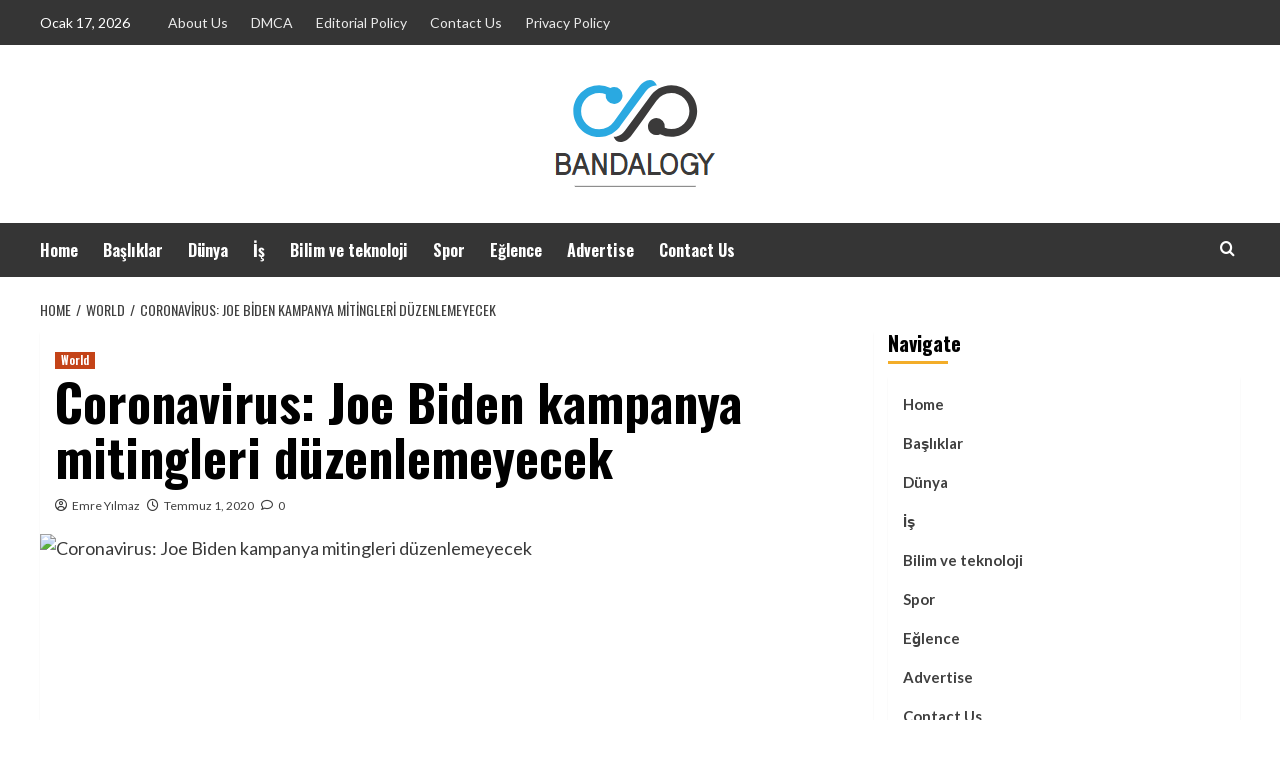

--- FILE ---
content_type: text/html; charset=UTF-8
request_url: https://www.bandalogy.com/coronavirus-joe-biden-kampanya-mitingleri-duzenlemeyecek/
body_size: 19031
content:
<!doctype html>
<html lang="tr">
<head>
    <meta charset="UTF-8">
    <meta name="viewport" content="width=device-width, initial-scale=1">
    <link rel="profile" href="https://gmpg.org/xfn/11">

    <meta name='robots' content='index, follow, max-image-preview:large, max-snippet:-1, max-video-preview:-1' />

<link rel='preconnect' href='https://fonts.googleapis.com' crossorigin='anonymous'>
<link rel='preconnect' href='https://fonts.gstatic.com' crossorigin='anonymous'>

	<!-- This site is optimized with the Yoast SEO plugin v26.5 - https://yoast.com/wordpress/plugins/seo/ -->
	<title>Coronavirus: Joe Biden kampanya mitingleri düzenlemeyecek</title><link rel="preload" as="style" href="https://fonts.googleapis.com/css?family=Source%2BSans%2BPro%3A400%2C700%7CLato%3A400%2C700%7COswald%3A300%2C400%2C700&#038;subset=latin&#038;display=swap" /><link rel="stylesheet" href="https://fonts.googleapis.com/css?family=Source%2BSans%2BPro%3A400%2C700%7CLato%3A400%2C700%7COswald%3A300%2C400%2C700&#038;subset=latin&#038;display=swap" media="print" onload="this.media='all'" /><noscript><link rel="stylesheet" href="https://fonts.googleapis.com/css?family=Source%2BSans%2BPro%3A400%2C700%7CLato%3A400%2C700%7COswald%3A300%2C400%2C700&#038;subset=latin&#038;display=swap" /></noscript>
	<meta name="description" content="Telif hakkı Getty Images Resim yazısı &quot;Doktorun emirlerine uyacağım,&quot; dedi Bay Biden ABD Demokrat Joe Biden, koronavirüs pandemisi sırasında başkanlık" />
	<link rel="canonical" href="https://www.bandalogy.com/coronavirus-joe-biden-kampanya-mitingleri-duzenlemeyecek/" />
	<meta property="og:locale" content="tr_TR" />
	<meta property="og:type" content="article" />
	<meta property="og:title" content="Coronavirus: Joe Biden kampanya mitingleri düzenlemeyecek" />
	<meta property="og:description" content="Telif hakkı Getty Images Resim yazısı &quot;Doktorun emirlerine uyacağım,&quot; dedi Bay Biden ABD Demokrat Joe Biden, koronavirüs pandemisi sırasında başkanlık" />
	<meta property="og:url" content="https://www.bandalogy.com/coronavirus-joe-biden-kampanya-mitingleri-duzenlemeyecek/" />
	<meta property="article:published_time" content="2020-07-01T02:11:25+00:00" />
	<meta property="og:image" content="https://ichef.bbci.co.uk/news/1024/branded_news/6BF5/production/_113173672_gettyimages-1223642987.jpg" /><meta property="og:image" content="https://ichef.bbci.co.uk/news/1024/branded_news/6BF5/production/_113173672_gettyimages-1223642987.jpg" />
	<meta property="og:image:width" content="1024" />
	<meta property="og:image:height" content="1024" />
	<meta property="og:image:type" content="image/jpeg" />
	<meta name="author" content="Emre Yılmaz" />
	<meta name="twitter:card" content="summary_large_image" />
	<meta name="twitter:image" content="https://ichef.bbci.co.uk/news/1024/branded_news/6BF5/production/_113173672_gettyimages-1223642987.jpg" />
	<meta name="twitter:label1" content="Yazan:" />
	<meta name="twitter:data1" content="Emre Yılmaz" />
	<meta name="twitter:label2" content="Tahmini okuma süresi" />
	<meta name="twitter:data2" content="2 dakika" />
	<script type="application/ld+json" class="yoast-schema-graph">{"@context":"https://schema.org","@graph":[{"@type":"Article","@id":"https://www.bandalogy.com/coronavirus-joe-biden-kampanya-mitingleri-duzenlemeyecek/#article","isPartOf":{"@id":"https://www.bandalogy.com/coronavirus-joe-biden-kampanya-mitingleri-duzenlemeyecek/"},"author":{"name":"Emre Yılmaz","@id":"https://www.bandalogy.com/#/schema/person/b788c962045e4dac982850ccf1403d9b"},"headline":"Coronavirus: Joe Biden kampanya mitingleri düzenlemeyecek","datePublished":"2020-07-01T02:11:25+00:00","mainEntityOfPage":{"@id":"https://www.bandalogy.com/coronavirus-joe-biden-kampanya-mitingleri-duzenlemeyecek/"},"wordCount":426,"commentCount":0,"publisher":{"@id":"https://www.bandalogy.com/#organization"},"image":["https://ichef.bbci.co.uk/news/1024/branded_news/6BF5/production/_113173672_gettyimages-1223642987.jpg"],"thumbnailUrl":";https://ichef.bbci.co.uk/news/1024/branded_news/6BF5/production/_113173672_gettyimages-1223642987.jpg","articleSection":["World"],"inLanguage":"tr","potentialAction":[{"@type":"CommentAction","name":"Comment","target":["https://www.bandalogy.com/coronavirus-joe-biden-kampanya-mitingleri-duzenlemeyecek/#respond"]}]},{"@type":"WebPage","@id":"https://www.bandalogy.com/coronavirus-joe-biden-kampanya-mitingleri-duzenlemeyecek/","url":"https://www.bandalogy.com/coronavirus-joe-biden-kampanya-mitingleri-duzenlemeyecek/","name":"Coronavirus: Joe Biden kampanya mitingleri düzenlemeyecek","isPartOf":{"@id":"https://www.bandalogy.com/#website"},"primaryImageOfPage":"https://ichef.bbci.co.uk/news/1024/branded_news/6BF5/production/_113173672_gettyimages-1223642987.jpg","image":["https://ichef.bbci.co.uk/news/1024/branded_news/6BF5/production/_113173672_gettyimages-1223642987.jpg"],"thumbnailUrl":";https://ichef.bbci.co.uk/news/1024/branded_news/6BF5/production/_113173672_gettyimages-1223642987.jpg","datePublished":"2020-07-01T02:11:25+00:00","description":"Telif hakkı Getty Images Resim yazısı \"Doktorun emirlerine uyacağım,\" dedi Bay Biden ABD Demokrat Joe Biden, koronavirüs pandemisi sırasında başkanlık","inLanguage":"tr","potentialAction":[{"@type":"ReadAction","target":["https://www.bandalogy.com/coronavirus-joe-biden-kampanya-mitingleri-duzenlemeyecek/"]}]},{"@type":"ImageObject","inLanguage":"tr","@id":"https://www.bandalogy.com/coronavirus-joe-biden-kampanya-mitingleri-duzenlemeyecek/#primaryimage","url":"https://ichef.bbci.co.uk/news/1024/branded_news/6BF5/production/_113173672_gettyimages-1223642987.jpg","contentUrl":"https://ichef.bbci.co.uk/news/1024/branded_news/6BF5/production/_113173672_gettyimages-1223642987.jpg"},{"@type":"WebSite","@id":"https://www.bandalogy.com/#website","url":"https://www.bandalogy.com/","name":"","description":"","publisher":{"@id":"https://www.bandalogy.com/#organization"},"potentialAction":[{"@type":"SearchAction","target":{"@type":"EntryPoint","urlTemplate":"https://www.bandalogy.com/?s={search_term_string}"},"query-input":{"@type":"PropertyValueSpecification","valueRequired":true,"valueName":"search_term_string"}}],"inLanguage":"tr"},{"@type":"Organization","@id":"https://www.bandalogy.com/#organization","name":"Bandalogy.com","url":"https://www.bandalogy.com/","logo":{"@type":"ImageObject","inLanguage":"tr","@id":"https://www.bandalogy.com/#/schema/logo/image/","url":"http://www.bandalogy.com/wp-content/uploads/2020/06/Bandalogy-Logo-e1591337860434.png","contentUrl":"http://www.bandalogy.com/wp-content/uploads/2020/06/Bandalogy-Logo-e1591337860434.png","width":311,"height":202,"caption":"Bandalogy.com"},"image":{"@id":"https://www.bandalogy.com/#/schema/logo/image/"}},{"@type":"Person","@id":"https://www.bandalogy.com/#/schema/person/b788c962045e4dac982850ccf1403d9b","name":"Emre Yılmaz","image":{"@type":"ImageObject","inLanguage":"tr","@id":"https://www.bandalogy.com/#/schema/person/image/","url":"https://www.bandalogy.com/wp-content/uploads/2020/06/ABDULLAH-150x150.jpg","contentUrl":"https://www.bandalogy.com/wp-content/uploads/2020/06/ABDULLAH-150x150.jpg","caption":"Emre Yılmaz"},"description":"Abdullah, teknoloji ile şehirlerin kesişme noktasını kapsıyor. Bu, yeni şirketlerin ve büyük teknoloji şirketlerinin gayrimenkul, ulaşım, şehir planlaması ve seyahati nasıl yeniden şekillendirmeye çalıştıklarını araştırmak anlamına geliyor. Daha önce, San Francisco Business Times için Bay Area konutları ve ticari gayrimenkulleri hakkında rapor vermişti. Ulusal Emlak Editörleri Derneği'nden \"en iyi genç gazeteci\" ödülünü aldı."}]}</script>
	<!-- / Yoast SEO plugin. -->


<link rel='dns-prefetch' href='//stats.wp.com' />
<link rel='dns-prefetch' href='//fonts.googleapis.com' />
<link href='https://fonts.gstatic.com' crossorigin rel='preconnect' />
<link rel='preconnect' href='https://fonts.googleapis.com' />
<link rel="alternate" type="application/rss+xml" title=" &raquo; akışı" href="https://www.bandalogy.com/feed/" />
<link rel="alternate" type="application/rss+xml" title=" &raquo; yorum akışı" href="https://www.bandalogy.com/comments/feed/" />
<link rel="alternate" type="application/rss+xml" title=" &raquo; Coronavirus: Joe Biden kampanya mitingleri düzenlemeyecek yorum akışı" href="https://www.bandalogy.com/coronavirus-joe-biden-kampanya-mitingleri-duzenlemeyecek/feed/" />
<link rel="alternate" title="oEmbed (JSON)" type="application/json+oembed" href="https://www.bandalogy.com/wp-json/oembed/1.0/embed?url=https%3A%2F%2Fwww.bandalogy.com%2Fcoronavirus-joe-biden-kampanya-mitingleri-duzenlemeyecek%2F" />
<link rel="alternate" title="oEmbed (XML)" type="text/xml+oembed" href="https://www.bandalogy.com/wp-json/oembed/1.0/embed?url=https%3A%2F%2Fwww.bandalogy.com%2Fcoronavirus-joe-biden-kampanya-mitingleri-duzenlemeyecek%2F&#038;format=xml" />
<style id='wp-img-auto-sizes-contain-inline-css' type='text/css'>
img:is([sizes=auto i],[sizes^="auto," i]){contain-intrinsic-size:3000px 1500px}
/*# sourceURL=wp-img-auto-sizes-contain-inline-css */
</style>
<style id='wp-emoji-styles-inline-css' type='text/css'>

	img.wp-smiley, img.emoji {
		display: inline !important;
		border: none !important;
		box-shadow: none !important;
		height: 1em !important;
		width: 1em !important;
		margin: 0 0.07em !important;
		vertical-align: -0.1em !important;
		background: none !important;
		padding: 0 !important;
	}
/*# sourceURL=wp-emoji-styles-inline-css */
</style>
<style id='wp-block-library-inline-css' type='text/css'>
:root{--wp-block-synced-color:#7a00df;--wp-block-synced-color--rgb:122,0,223;--wp-bound-block-color:var(--wp-block-synced-color);--wp-editor-canvas-background:#ddd;--wp-admin-theme-color:#007cba;--wp-admin-theme-color--rgb:0,124,186;--wp-admin-theme-color-darker-10:#006ba1;--wp-admin-theme-color-darker-10--rgb:0,107,160.5;--wp-admin-theme-color-darker-20:#005a87;--wp-admin-theme-color-darker-20--rgb:0,90,135;--wp-admin-border-width-focus:2px}@media (min-resolution:192dpi){:root{--wp-admin-border-width-focus:1.5px}}.wp-element-button{cursor:pointer}:root .has-very-light-gray-background-color{background-color:#eee}:root .has-very-dark-gray-background-color{background-color:#313131}:root .has-very-light-gray-color{color:#eee}:root .has-very-dark-gray-color{color:#313131}:root .has-vivid-green-cyan-to-vivid-cyan-blue-gradient-background{background:linear-gradient(135deg,#00d084,#0693e3)}:root .has-purple-crush-gradient-background{background:linear-gradient(135deg,#34e2e4,#4721fb 50%,#ab1dfe)}:root .has-hazy-dawn-gradient-background{background:linear-gradient(135deg,#faaca8,#dad0ec)}:root .has-subdued-olive-gradient-background{background:linear-gradient(135deg,#fafae1,#67a671)}:root .has-atomic-cream-gradient-background{background:linear-gradient(135deg,#fdd79a,#004a59)}:root .has-nightshade-gradient-background{background:linear-gradient(135deg,#330968,#31cdcf)}:root .has-midnight-gradient-background{background:linear-gradient(135deg,#020381,#2874fc)}:root{--wp--preset--font-size--normal:16px;--wp--preset--font-size--huge:42px}.has-regular-font-size{font-size:1em}.has-larger-font-size{font-size:2.625em}.has-normal-font-size{font-size:var(--wp--preset--font-size--normal)}.has-huge-font-size{font-size:var(--wp--preset--font-size--huge)}.has-text-align-center{text-align:center}.has-text-align-left{text-align:left}.has-text-align-right{text-align:right}.has-fit-text{white-space:nowrap!important}#end-resizable-editor-section{display:none}.aligncenter{clear:both}.items-justified-left{justify-content:flex-start}.items-justified-center{justify-content:center}.items-justified-right{justify-content:flex-end}.items-justified-space-between{justify-content:space-between}.screen-reader-text{border:0;clip-path:inset(50%);height:1px;margin:-1px;overflow:hidden;padding:0;position:absolute;width:1px;word-wrap:normal!important}.screen-reader-text:focus{background-color:#ddd;clip-path:none;color:#444;display:block;font-size:1em;height:auto;left:5px;line-height:normal;padding:15px 23px 14px;text-decoration:none;top:5px;width:auto;z-index:100000}html :where(.has-border-color){border-style:solid}html :where([style*=border-top-color]){border-top-style:solid}html :where([style*=border-right-color]){border-right-style:solid}html :where([style*=border-bottom-color]){border-bottom-style:solid}html :where([style*=border-left-color]){border-left-style:solid}html :where([style*=border-width]){border-style:solid}html :where([style*=border-top-width]){border-top-style:solid}html :where([style*=border-right-width]){border-right-style:solid}html :where([style*=border-bottom-width]){border-bottom-style:solid}html :where([style*=border-left-width]){border-left-style:solid}html :where(img[class*=wp-image-]){height:auto;max-width:100%}:where(figure){margin:0 0 1em}html :where(.is-position-sticky){--wp-admin--admin-bar--position-offset:var(--wp-admin--admin-bar--height,0px)}@media screen and (max-width:600px){html :where(.is-position-sticky){--wp-admin--admin-bar--position-offset:0px}}

/*# sourceURL=wp-block-library-inline-css */
</style><style id='global-styles-inline-css' type='text/css'>
:root{--wp--preset--aspect-ratio--square: 1;--wp--preset--aspect-ratio--4-3: 4/3;--wp--preset--aspect-ratio--3-4: 3/4;--wp--preset--aspect-ratio--3-2: 3/2;--wp--preset--aspect-ratio--2-3: 2/3;--wp--preset--aspect-ratio--16-9: 16/9;--wp--preset--aspect-ratio--9-16: 9/16;--wp--preset--color--black: #000000;--wp--preset--color--cyan-bluish-gray: #abb8c3;--wp--preset--color--white: #ffffff;--wp--preset--color--pale-pink: #f78da7;--wp--preset--color--vivid-red: #cf2e2e;--wp--preset--color--luminous-vivid-orange: #ff6900;--wp--preset--color--luminous-vivid-amber: #fcb900;--wp--preset--color--light-green-cyan: #7bdcb5;--wp--preset--color--vivid-green-cyan: #00d084;--wp--preset--color--pale-cyan-blue: #8ed1fc;--wp--preset--color--vivid-cyan-blue: #0693e3;--wp--preset--color--vivid-purple: #9b51e0;--wp--preset--gradient--vivid-cyan-blue-to-vivid-purple: linear-gradient(135deg,rgb(6,147,227) 0%,rgb(155,81,224) 100%);--wp--preset--gradient--light-green-cyan-to-vivid-green-cyan: linear-gradient(135deg,rgb(122,220,180) 0%,rgb(0,208,130) 100%);--wp--preset--gradient--luminous-vivid-amber-to-luminous-vivid-orange: linear-gradient(135deg,rgb(252,185,0) 0%,rgb(255,105,0) 100%);--wp--preset--gradient--luminous-vivid-orange-to-vivid-red: linear-gradient(135deg,rgb(255,105,0) 0%,rgb(207,46,46) 100%);--wp--preset--gradient--very-light-gray-to-cyan-bluish-gray: linear-gradient(135deg,rgb(238,238,238) 0%,rgb(169,184,195) 100%);--wp--preset--gradient--cool-to-warm-spectrum: linear-gradient(135deg,rgb(74,234,220) 0%,rgb(151,120,209) 20%,rgb(207,42,186) 40%,rgb(238,44,130) 60%,rgb(251,105,98) 80%,rgb(254,248,76) 100%);--wp--preset--gradient--blush-light-purple: linear-gradient(135deg,rgb(255,206,236) 0%,rgb(152,150,240) 100%);--wp--preset--gradient--blush-bordeaux: linear-gradient(135deg,rgb(254,205,165) 0%,rgb(254,45,45) 50%,rgb(107,0,62) 100%);--wp--preset--gradient--luminous-dusk: linear-gradient(135deg,rgb(255,203,112) 0%,rgb(199,81,192) 50%,rgb(65,88,208) 100%);--wp--preset--gradient--pale-ocean: linear-gradient(135deg,rgb(255,245,203) 0%,rgb(182,227,212) 50%,rgb(51,167,181) 100%);--wp--preset--gradient--electric-grass: linear-gradient(135deg,rgb(202,248,128) 0%,rgb(113,206,126) 100%);--wp--preset--gradient--midnight: linear-gradient(135deg,rgb(2,3,129) 0%,rgb(40,116,252) 100%);--wp--preset--font-size--small: 13px;--wp--preset--font-size--medium: 20px;--wp--preset--font-size--large: 36px;--wp--preset--font-size--x-large: 42px;--wp--preset--spacing--20: 0.44rem;--wp--preset--spacing--30: 0.67rem;--wp--preset--spacing--40: 1rem;--wp--preset--spacing--50: 1.5rem;--wp--preset--spacing--60: 2.25rem;--wp--preset--spacing--70: 3.38rem;--wp--preset--spacing--80: 5.06rem;--wp--preset--shadow--natural: 6px 6px 9px rgba(0, 0, 0, 0.2);--wp--preset--shadow--deep: 12px 12px 50px rgba(0, 0, 0, 0.4);--wp--preset--shadow--sharp: 6px 6px 0px rgba(0, 0, 0, 0.2);--wp--preset--shadow--outlined: 6px 6px 0px -3px rgb(255, 255, 255), 6px 6px rgb(0, 0, 0);--wp--preset--shadow--crisp: 6px 6px 0px rgb(0, 0, 0);}:root { --wp--style--global--content-size: 740px;--wp--style--global--wide-size: 1200px; }:where(body) { margin: 0; }.wp-site-blocks > .alignleft { float: left; margin-right: 2em; }.wp-site-blocks > .alignright { float: right; margin-left: 2em; }.wp-site-blocks > .aligncenter { justify-content: center; margin-left: auto; margin-right: auto; }:where(.wp-site-blocks) > * { margin-block-start: 24px; margin-block-end: 0; }:where(.wp-site-blocks) > :first-child { margin-block-start: 0; }:where(.wp-site-blocks) > :last-child { margin-block-end: 0; }:root { --wp--style--block-gap: 24px; }:root :where(.is-layout-flow) > :first-child{margin-block-start: 0;}:root :where(.is-layout-flow) > :last-child{margin-block-end: 0;}:root :where(.is-layout-flow) > *{margin-block-start: 24px;margin-block-end: 0;}:root :where(.is-layout-constrained) > :first-child{margin-block-start: 0;}:root :where(.is-layout-constrained) > :last-child{margin-block-end: 0;}:root :where(.is-layout-constrained) > *{margin-block-start: 24px;margin-block-end: 0;}:root :where(.is-layout-flex){gap: 24px;}:root :where(.is-layout-grid){gap: 24px;}.is-layout-flow > .alignleft{float: left;margin-inline-start: 0;margin-inline-end: 2em;}.is-layout-flow > .alignright{float: right;margin-inline-start: 2em;margin-inline-end: 0;}.is-layout-flow > .aligncenter{margin-left: auto !important;margin-right: auto !important;}.is-layout-constrained > .alignleft{float: left;margin-inline-start: 0;margin-inline-end: 2em;}.is-layout-constrained > .alignright{float: right;margin-inline-start: 2em;margin-inline-end: 0;}.is-layout-constrained > .aligncenter{margin-left: auto !important;margin-right: auto !important;}.is-layout-constrained > :where(:not(.alignleft):not(.alignright):not(.alignfull)){max-width: var(--wp--style--global--content-size);margin-left: auto !important;margin-right: auto !important;}.is-layout-constrained > .alignwide{max-width: var(--wp--style--global--wide-size);}body .is-layout-flex{display: flex;}.is-layout-flex{flex-wrap: wrap;align-items: center;}.is-layout-flex > :is(*, div){margin: 0;}body .is-layout-grid{display: grid;}.is-layout-grid > :is(*, div){margin: 0;}body{padding-top: 0px;padding-right: 0px;padding-bottom: 0px;padding-left: 0px;}a:where(:not(.wp-element-button)){text-decoration: none;}:root :where(.wp-element-button, .wp-block-button__link){background-color: #32373c;border-width: 0;color: #fff;font-family: inherit;font-size: inherit;font-style: inherit;font-weight: inherit;letter-spacing: inherit;line-height: inherit;padding-top: calc(0.667em + 2px);padding-right: calc(1.333em + 2px);padding-bottom: calc(0.667em + 2px);padding-left: calc(1.333em + 2px);text-decoration: none;text-transform: inherit;}.has-black-color{color: var(--wp--preset--color--black) !important;}.has-cyan-bluish-gray-color{color: var(--wp--preset--color--cyan-bluish-gray) !important;}.has-white-color{color: var(--wp--preset--color--white) !important;}.has-pale-pink-color{color: var(--wp--preset--color--pale-pink) !important;}.has-vivid-red-color{color: var(--wp--preset--color--vivid-red) !important;}.has-luminous-vivid-orange-color{color: var(--wp--preset--color--luminous-vivid-orange) !important;}.has-luminous-vivid-amber-color{color: var(--wp--preset--color--luminous-vivid-amber) !important;}.has-light-green-cyan-color{color: var(--wp--preset--color--light-green-cyan) !important;}.has-vivid-green-cyan-color{color: var(--wp--preset--color--vivid-green-cyan) !important;}.has-pale-cyan-blue-color{color: var(--wp--preset--color--pale-cyan-blue) !important;}.has-vivid-cyan-blue-color{color: var(--wp--preset--color--vivid-cyan-blue) !important;}.has-vivid-purple-color{color: var(--wp--preset--color--vivid-purple) !important;}.has-black-background-color{background-color: var(--wp--preset--color--black) !important;}.has-cyan-bluish-gray-background-color{background-color: var(--wp--preset--color--cyan-bluish-gray) !important;}.has-white-background-color{background-color: var(--wp--preset--color--white) !important;}.has-pale-pink-background-color{background-color: var(--wp--preset--color--pale-pink) !important;}.has-vivid-red-background-color{background-color: var(--wp--preset--color--vivid-red) !important;}.has-luminous-vivid-orange-background-color{background-color: var(--wp--preset--color--luminous-vivid-orange) !important;}.has-luminous-vivid-amber-background-color{background-color: var(--wp--preset--color--luminous-vivid-amber) !important;}.has-light-green-cyan-background-color{background-color: var(--wp--preset--color--light-green-cyan) !important;}.has-vivid-green-cyan-background-color{background-color: var(--wp--preset--color--vivid-green-cyan) !important;}.has-pale-cyan-blue-background-color{background-color: var(--wp--preset--color--pale-cyan-blue) !important;}.has-vivid-cyan-blue-background-color{background-color: var(--wp--preset--color--vivid-cyan-blue) !important;}.has-vivid-purple-background-color{background-color: var(--wp--preset--color--vivid-purple) !important;}.has-black-border-color{border-color: var(--wp--preset--color--black) !important;}.has-cyan-bluish-gray-border-color{border-color: var(--wp--preset--color--cyan-bluish-gray) !important;}.has-white-border-color{border-color: var(--wp--preset--color--white) !important;}.has-pale-pink-border-color{border-color: var(--wp--preset--color--pale-pink) !important;}.has-vivid-red-border-color{border-color: var(--wp--preset--color--vivid-red) !important;}.has-luminous-vivid-orange-border-color{border-color: var(--wp--preset--color--luminous-vivid-orange) !important;}.has-luminous-vivid-amber-border-color{border-color: var(--wp--preset--color--luminous-vivid-amber) !important;}.has-light-green-cyan-border-color{border-color: var(--wp--preset--color--light-green-cyan) !important;}.has-vivid-green-cyan-border-color{border-color: var(--wp--preset--color--vivid-green-cyan) !important;}.has-pale-cyan-blue-border-color{border-color: var(--wp--preset--color--pale-cyan-blue) !important;}.has-vivid-cyan-blue-border-color{border-color: var(--wp--preset--color--vivid-cyan-blue) !important;}.has-vivid-purple-border-color{border-color: var(--wp--preset--color--vivid-purple) !important;}.has-vivid-cyan-blue-to-vivid-purple-gradient-background{background: var(--wp--preset--gradient--vivid-cyan-blue-to-vivid-purple) !important;}.has-light-green-cyan-to-vivid-green-cyan-gradient-background{background: var(--wp--preset--gradient--light-green-cyan-to-vivid-green-cyan) !important;}.has-luminous-vivid-amber-to-luminous-vivid-orange-gradient-background{background: var(--wp--preset--gradient--luminous-vivid-amber-to-luminous-vivid-orange) !important;}.has-luminous-vivid-orange-to-vivid-red-gradient-background{background: var(--wp--preset--gradient--luminous-vivid-orange-to-vivid-red) !important;}.has-very-light-gray-to-cyan-bluish-gray-gradient-background{background: var(--wp--preset--gradient--very-light-gray-to-cyan-bluish-gray) !important;}.has-cool-to-warm-spectrum-gradient-background{background: var(--wp--preset--gradient--cool-to-warm-spectrum) !important;}.has-blush-light-purple-gradient-background{background: var(--wp--preset--gradient--blush-light-purple) !important;}.has-blush-bordeaux-gradient-background{background: var(--wp--preset--gradient--blush-bordeaux) !important;}.has-luminous-dusk-gradient-background{background: var(--wp--preset--gradient--luminous-dusk) !important;}.has-pale-ocean-gradient-background{background: var(--wp--preset--gradient--pale-ocean) !important;}.has-electric-grass-gradient-background{background: var(--wp--preset--gradient--electric-grass) !important;}.has-midnight-gradient-background{background: var(--wp--preset--gradient--midnight) !important;}.has-small-font-size{font-size: var(--wp--preset--font-size--small) !important;}.has-medium-font-size{font-size: var(--wp--preset--font-size--medium) !important;}.has-large-font-size{font-size: var(--wp--preset--font-size--large) !important;}.has-x-large-font-size{font-size: var(--wp--preset--font-size--x-large) !important;}
/*# sourceURL=global-styles-inline-css */
</style>

<link rel='stylesheet' id='dashicons-css' href='https://www.bandalogy.com/wp-includes/css/dashicons.min.css?ver=6.9' type='text/css' media='all' />
<link rel='stylesheet' id='admin-bar-css' href='https://www.bandalogy.com/wp-includes/css/admin-bar.min.css?ver=6.9' type='text/css' media='all' />
<style id='admin-bar-inline-css' type='text/css'>

    /* Hide CanvasJS credits for P404 charts specifically */
    #p404RedirectChart .canvasjs-chart-credit {
        display: none !important;
    }
    
    #p404RedirectChart canvas {
        border-radius: 6px;
    }

    .p404-redirect-adminbar-weekly-title {
        font-weight: bold;
        font-size: 14px;
        color: #fff;
        margin-bottom: 6px;
    }

    #wpadminbar #wp-admin-bar-p404_free_top_button .ab-icon:before {
        content: "\f103";
        color: #dc3545;
        top: 3px;
    }
    
    #wp-admin-bar-p404_free_top_button .ab-item {
        min-width: 80px !important;
        padding: 0px !important;
    }
    
    /* Ensure proper positioning and z-index for P404 dropdown */
    .p404-redirect-adminbar-dropdown-wrap { 
        min-width: 0; 
        padding: 0;
        position: static !important;
    }
    
    #wpadminbar #wp-admin-bar-p404_free_top_button_dropdown {
        position: static !important;
    }
    
    #wpadminbar #wp-admin-bar-p404_free_top_button_dropdown .ab-item {
        padding: 0 !important;
        margin: 0 !important;
    }
    
    .p404-redirect-dropdown-container {
        min-width: 340px;
        padding: 18px 18px 12px 18px;
        background: #23282d !important;
        color: #fff;
        border-radius: 12px;
        box-shadow: 0 8px 32px rgba(0,0,0,0.25);
        margin-top: 10px;
        position: relative !important;
        z-index: 999999 !important;
        display: block !important;
        border: 1px solid #444;
    }
    
    /* Ensure P404 dropdown appears on hover */
    #wpadminbar #wp-admin-bar-p404_free_top_button .p404-redirect-dropdown-container { 
        display: none !important;
    }
    
    #wpadminbar #wp-admin-bar-p404_free_top_button:hover .p404-redirect-dropdown-container { 
        display: block !important;
    }
    
    #wpadminbar #wp-admin-bar-p404_free_top_button:hover #wp-admin-bar-p404_free_top_button_dropdown .p404-redirect-dropdown-container {
        display: block !important;
    }
    
    .p404-redirect-card {
        background: #2c3338;
        border-radius: 8px;
        padding: 18px 18px 12px 18px;
        box-shadow: 0 2px 8px rgba(0,0,0,0.07);
        display: flex;
        flex-direction: column;
        align-items: flex-start;
        border: 1px solid #444;
    }
    
    .p404-redirect-btn {
        display: inline-block;
        background: #dc3545;
        color: #fff !important;
        font-weight: bold;
        padding: 5px 22px;
        border-radius: 8px;
        text-decoration: none;
        font-size: 17px;
        transition: background 0.2s, box-shadow 0.2s;
        margin-top: 8px;
        box-shadow: 0 2px 8px rgba(220,53,69,0.15);
        text-align: center;
        line-height: 1.6;
    }
    
    .p404-redirect-btn:hover {
        background: #c82333;
        color: #fff !important;
        box-shadow: 0 4px 16px rgba(220,53,69,0.25);
    }
    
    /* Prevent conflicts with other admin bar dropdowns */
    #wpadminbar .ab-top-menu > li:hover > .ab-item,
    #wpadminbar .ab-top-menu > li.hover > .ab-item {
        z-index: auto;
    }
    
    #wpadminbar #wp-admin-bar-p404_free_top_button:hover > .ab-item {
        z-index: 999998 !important;
    }
    
/*# sourceURL=admin-bar-inline-css */
</style>
<link rel='stylesheet' id='ppress-frontend-css' href='https://www.bandalogy.com/wp-content/plugins/wp-user-avatar/assets/css/frontend.min.css?ver=4.16.8' type='text/css' media='all' />
<link rel='stylesheet' id='ppress-flatpickr-css' href='https://www.bandalogy.com/wp-content/plugins/wp-user-avatar/assets/flatpickr/flatpickr.min.css?ver=4.16.8' type='text/css' media='all' />
<link rel='stylesheet' id='ppress-select2-css' href='https://www.bandalogy.com/wp-content/plugins/wp-user-avatar/assets/select2/select2.min.css?ver=6.9' type='text/css' media='all' />

<link rel='stylesheet' id='bootstrap-css' href='https://www.bandalogy.com/wp-content/themes/covernews/assets/bootstrap/css/bootstrap.min.css?ver=6.9' type='text/css' media='all' />
<link rel='stylesheet' id='covernews-style-css' href='https://www.bandalogy.com/wp-content/themes/covernews/style.min.css?ver=2.0.3' type='text/css' media='all' />
<link rel='stylesheet' id='hardnews-css' href='https://www.bandalogy.com/wp-content/themes/hardnews/style.css?ver=2.0.3' type='text/css' media='all' />

<link rel='stylesheet' id='covernews-icons-css' href='https://www.bandalogy.com/wp-content/themes/covernews/assets/icons/style.css?ver=6.9' type='text/css' media='all' />
<script type="text/javascript" src="https://www.bandalogy.com/wp-includes/js/jquery/jquery.min.js?ver=3.7.1" id="jquery-core-js"></script>

<script type="text/javascript" id="jquery-js-after">
/* <![CDATA[ */
jQuery(document).ready(function() {
	jQuery(".5acfe258d8f0d888f1bf37aaf13c0d1f").click(function() {
		jQuery.post(
			"https://www.bandalogy.com/wp-admin/admin-ajax.php", {
				"action": "quick_adsense_onpost_ad_click",
				"quick_adsense_onpost_ad_index": jQuery(this).attr("data-index"),
				"quick_adsense_nonce": "bb34cf75af",
			}, function(response) { }
		);
	});
});

//# sourceURL=jquery-js-after
/* ]]> */
</script>


<link rel="https://api.w.org/" href="https://www.bandalogy.com/wp-json/" /><link rel="alternate" title="JSON" type="application/json" href="https://www.bandalogy.com/wp-json/wp/v2/posts/2504" /><link rel="EditURI" type="application/rsd+xml" title="RSD" href="https://www.bandalogy.com/xmlrpc.php?rsd" />
<meta name="generator" content="WordPress 6.9" />
<link rel='shortlink' href='https://www.bandalogy.com/?p=2504' />
<meta name="google-site-verification" content="KY483-66juVhv_fANJUuWe1shZNWixgVGWi4PNSL6uc" />

	<style>img#wpstats{display:none}</style>
		<link rel="pingback" href="https://www.bandalogy.com/xmlrpc.php">        <style type="text/css">
                        .site-title a,
            .site-header .site-branding .site-title a:visited,
            .site-header .site-branding .site-title a:hover,
            .site-description {
                color: #000000;
            }

            .site-branding .site-title {
                font-size: 48px;
            }

            @media only screen and (max-width: 640px) {
                .header-layout-3 .site-header .site-branding .site-title,
                .site-branding .site-title {
                    font-size: 60px;

                }
              }   

           @media only screen and (max-width: 375px) {
               .header-layout-3 .site-header .site-branding .site-title,
               .site-branding .site-title {
                        font-size: 50px;

                    }
                }
                
                    .elementor-template-full-width .elementor-section.elementor-section-full_width > .elementor-container,
        .elementor-template-full-width .elementor-section.elementor-section-boxed > .elementor-container{
            max-width: 1200px;
        }
        @media (min-width: 1600px){
            .elementor-template-full-width .elementor-section.elementor-section-full_width > .elementor-container,
            .elementor-template-full-width .elementor-section.elementor-section-boxed > .elementor-container{
                max-width: 1600px;
            }
        }
        
        .align-content-left .elementor-section-stretched,
        .align-content-right .elementor-section-stretched {
            max-width: 100%;
            left: 0 !important;
        }


        </style>
        <style type="text/css" id="custom-background-css">
body.custom-background { background-color: #ffffff; }
</style>
	<style type="text/css">.saboxplugin-wrap{-webkit-box-sizing:border-box;-moz-box-sizing:border-box;-ms-box-sizing:border-box;box-sizing:border-box;border:1px solid #eee;width:100%;clear:both;display:block;overflow:hidden;word-wrap:break-word;position:relative}.saboxplugin-wrap .saboxplugin-gravatar{float:left;padding:0 20px 20px 20px}.saboxplugin-wrap .saboxplugin-gravatar img{max-width:100px;height:auto;border-radius:0;}.saboxplugin-wrap .saboxplugin-authorname{font-size:18px;line-height:1;margin:20px 0 0 20px;display:block}.saboxplugin-wrap .saboxplugin-authorname a{text-decoration:none}.saboxplugin-wrap .saboxplugin-authorname a:focus{outline:0}.saboxplugin-wrap .saboxplugin-desc{display:block;margin:5px 20px}.saboxplugin-wrap .saboxplugin-desc a{text-decoration:underline}.saboxplugin-wrap .saboxplugin-desc p{margin:5px 0 12px}.saboxplugin-wrap .saboxplugin-web{margin:0 20px 15px;text-align:left}.saboxplugin-wrap .sab-web-position{text-align:right}.saboxplugin-wrap .saboxplugin-web a{color:#ccc;text-decoration:none}.saboxplugin-wrap .saboxplugin-socials{position:relative;display:block;background:#fcfcfc;padding:5px;border-top:1px solid #eee}.saboxplugin-wrap .saboxplugin-socials a svg{width:20px;height:20px}.saboxplugin-wrap .saboxplugin-socials a svg .st2{fill:#fff; transform-origin:center center;}.saboxplugin-wrap .saboxplugin-socials a svg .st1{fill:rgba(0,0,0,.3)}.saboxplugin-wrap .saboxplugin-socials a:hover{opacity:.8;-webkit-transition:opacity .4s;-moz-transition:opacity .4s;-o-transition:opacity .4s;transition:opacity .4s;box-shadow:none!important;-webkit-box-shadow:none!important}.saboxplugin-wrap .saboxplugin-socials .saboxplugin-icon-color{box-shadow:none;padding:0;border:0;-webkit-transition:opacity .4s;-moz-transition:opacity .4s;-o-transition:opacity .4s;transition:opacity .4s;display:inline-block;color:#fff;font-size:0;text-decoration:inherit;margin:5px;-webkit-border-radius:0;-moz-border-radius:0;-ms-border-radius:0;-o-border-radius:0;border-radius:0;overflow:hidden}.saboxplugin-wrap .saboxplugin-socials .saboxplugin-icon-grey{text-decoration:inherit;box-shadow:none;position:relative;display:-moz-inline-stack;display:inline-block;vertical-align:middle;zoom:1;margin:10px 5px;color:#444;fill:#444}.clearfix:after,.clearfix:before{content:' ';display:table;line-height:0;clear:both}.ie7 .clearfix{zoom:1}.saboxplugin-socials.sabox-colored .saboxplugin-icon-color .sab-twitch{border-color:#38245c}.saboxplugin-socials.sabox-colored .saboxplugin-icon-color .sab-behance{border-color:#003eb0}.saboxplugin-socials.sabox-colored .saboxplugin-icon-color .sab-deviantart{border-color:#036824}.saboxplugin-socials.sabox-colored .saboxplugin-icon-color .sab-digg{border-color:#00327c}.saboxplugin-socials.sabox-colored .saboxplugin-icon-color .sab-dribbble{border-color:#ba1655}.saboxplugin-socials.sabox-colored .saboxplugin-icon-color .sab-facebook{border-color:#1e2e4f}.saboxplugin-socials.sabox-colored .saboxplugin-icon-color .sab-flickr{border-color:#003576}.saboxplugin-socials.sabox-colored .saboxplugin-icon-color .sab-github{border-color:#264874}.saboxplugin-socials.sabox-colored .saboxplugin-icon-color .sab-google{border-color:#0b51c5}.saboxplugin-socials.sabox-colored .saboxplugin-icon-color .sab-html5{border-color:#902e13}.saboxplugin-socials.sabox-colored .saboxplugin-icon-color .sab-instagram{border-color:#1630aa}.saboxplugin-socials.sabox-colored .saboxplugin-icon-color .sab-linkedin{border-color:#00344f}.saboxplugin-socials.sabox-colored .saboxplugin-icon-color .sab-pinterest{border-color:#5b040e}.saboxplugin-socials.sabox-colored .saboxplugin-icon-color .sab-reddit{border-color:#992900}.saboxplugin-socials.sabox-colored .saboxplugin-icon-color .sab-rss{border-color:#a43b0a}.saboxplugin-socials.sabox-colored .saboxplugin-icon-color .sab-sharethis{border-color:#5d8420}.saboxplugin-socials.sabox-colored .saboxplugin-icon-color .sab-soundcloud{border-color:#995200}.saboxplugin-socials.sabox-colored .saboxplugin-icon-color .sab-spotify{border-color:#0f612c}.saboxplugin-socials.sabox-colored .saboxplugin-icon-color .sab-stackoverflow{border-color:#a95009}.saboxplugin-socials.sabox-colored .saboxplugin-icon-color .sab-steam{border-color:#006388}.saboxplugin-socials.sabox-colored .saboxplugin-icon-color .sab-user_email{border-color:#b84e05}.saboxplugin-socials.sabox-colored .saboxplugin-icon-color .sab-tumblr{border-color:#10151b}.saboxplugin-socials.sabox-colored .saboxplugin-icon-color .sab-twitter{border-color:#0967a0}.saboxplugin-socials.sabox-colored .saboxplugin-icon-color .sab-vimeo{border-color:#0d7091}.saboxplugin-socials.sabox-colored .saboxplugin-icon-color .sab-windows{border-color:#003f71}.saboxplugin-socials.sabox-colored .saboxplugin-icon-color .sab-whatsapp{border-color:#003f71}.saboxplugin-socials.sabox-colored .saboxplugin-icon-color .sab-wordpress{border-color:#0f3647}.saboxplugin-socials.sabox-colored .saboxplugin-icon-color .sab-yahoo{border-color:#14002d}.saboxplugin-socials.sabox-colored .saboxplugin-icon-color .sab-youtube{border-color:#900}.saboxplugin-socials.sabox-colored .saboxplugin-icon-color .sab-xing{border-color:#000202}.saboxplugin-socials.sabox-colored .saboxplugin-icon-color .sab-mixcloud{border-color:#2475a0}.saboxplugin-socials.sabox-colored .saboxplugin-icon-color .sab-vk{border-color:#243549}.saboxplugin-socials.sabox-colored .saboxplugin-icon-color .sab-medium{border-color:#00452c}.saboxplugin-socials.sabox-colored .saboxplugin-icon-color .sab-quora{border-color:#420e00}.saboxplugin-socials.sabox-colored .saboxplugin-icon-color .sab-meetup{border-color:#9b181c}.saboxplugin-socials.sabox-colored .saboxplugin-icon-color .sab-goodreads{border-color:#000}.saboxplugin-socials.sabox-colored .saboxplugin-icon-color .sab-snapchat{border-color:#999700}.saboxplugin-socials.sabox-colored .saboxplugin-icon-color .sab-500px{border-color:#00557f}.saboxplugin-socials.sabox-colored .saboxplugin-icon-color .sab-mastodont{border-color:#185886}.sabox-plus-item{margin-bottom:20px}@media screen and (max-width:480px){.saboxplugin-wrap{text-align:center}.saboxplugin-wrap .saboxplugin-gravatar{float:none;padding:20px 0;text-align:center;margin:0 auto;display:block}.saboxplugin-wrap .saboxplugin-gravatar img{float:none;display:inline-block;display:-moz-inline-stack;vertical-align:middle;zoom:1}.saboxplugin-wrap .saboxplugin-desc{margin:0 10px 20px;text-align:center}.saboxplugin-wrap .saboxplugin-authorname{text-align:center;margin:10px 0 20px}}body .saboxplugin-authorname a,body .saboxplugin-authorname a:hover{box-shadow:none;-webkit-box-shadow:none}a.sab-profile-edit{font-size:16px!important;line-height:1!important}.sab-edit-settings a,a.sab-profile-edit{color:#0073aa!important;box-shadow:none!important;-webkit-box-shadow:none!important}.sab-edit-settings{margin-right:15px;position:absolute;right:0;z-index:2;bottom:10px;line-height:20px}.sab-edit-settings i{margin-left:5px}.saboxplugin-socials{line-height:1!important}.rtl .saboxplugin-wrap .saboxplugin-gravatar{float:right}.rtl .saboxplugin-wrap .saboxplugin-authorname{display:flex;align-items:center}.rtl .saboxplugin-wrap .saboxplugin-authorname .sab-profile-edit{margin-right:10px}.rtl .sab-edit-settings{right:auto;left:0}img.sab-custom-avatar{max-width:75px;}.saboxplugin-wrap {margin-top:0px; margin-bottom:0px; padding: 0px 0px }.saboxplugin-wrap .saboxplugin-authorname {font-size:18px; line-height:25px;}.saboxplugin-wrap .saboxplugin-desc p, .saboxplugin-wrap .saboxplugin-desc {font-size:14px !important; line-height:21px !important;}.saboxplugin-wrap .saboxplugin-web {font-size:14px;}.saboxplugin-wrap .saboxplugin-socials a svg {width:18px;height:18px;}</style><link rel="icon" href="https://www.bandalogy.com/wp-content/uploads/2025/04/Bandalogy-favicon.png" sizes="32x32" />
<link rel="icon" href="https://www.bandalogy.com/wp-content/uploads/2025/04/Bandalogy-favicon.png" sizes="192x192" />
<link rel="apple-touch-icon" href="https://www.bandalogy.com/wp-content/uploads/2025/04/Bandalogy-favicon.png" />
<meta name="msapplication-TileImage" content="https://www.bandalogy.com/wp-content/uploads/2025/04/Bandalogy-favicon.png" />

<!-- FIFU:jsonld:begin -->
<script type="application/ld+json">{"@context":"https://schema.org","@graph":[{"@type":"ImageObject","@id":"https://ichef.bbci.co.uk/news/1024/branded_news/6BF5/production/_113173672_gettyimages-1223642987.jpg","url":"https://ichef.bbci.co.uk/news/1024/branded_news/6BF5/production/_113173672_gettyimages-1223642987.jpg","contentUrl":"https://ichef.bbci.co.uk/news/1024/branded_news/6BF5/production/_113173672_gettyimages-1223642987.jpg","mainEntityOfPage":"https://www.bandalogy.com/coronavirus-joe-biden-kampanya-mitingleri-duzenlemeyecek/"}]}</script>
<!-- FIFU:jsonld:end -->
<noscript><style id="rocket-lazyload-nojs-css">.rll-youtube-player, [data-lazy-src]{display:none !important;}</style></noscript><link rel="preload" as="image" href=""><link rel="preload" as="image" href="https://content.api.news/v3/images/bin/c7fe958e3788ecc728a9799defade77c"><link rel="preload" as="image" href="https://content.api.news/v3/images/bin/caf74d7fe1550e7334866a2307351004"><link rel="preload" as="image" href="https://content.api.news/v3/images/bin/d1fc82af479a2c7ed9aee58872d7c456"><link rel="preload" as="image" href="https://content.api.news/v3/images/bin/a7f6c31659c8a8fd9fecafae3d84ae52"><link rel="preload" as="image" href="https://cdnuploads.aa.com.tr/uploads/Contents/2024/07/17/thumbs_b_c_347373539267316b1403054256c1a649.jpg?v=105111"><link rel="preload" as="image" href="https://content.api.news/v3/images/bin/c7fe958e3788ecc728a9799defade77c"><link rel="preload" as="image" href="https://cdn.mos.cms.futurecdn.net/3qnMetsCf6Zt4MgdBTugGL-1200-80.jpg"></head>









<body class="wp-singular post-template-default single single-post postid-2504 single-format-standard custom-background wp-custom-logo wp-embed-responsive wp-theme-covernews wp-child-theme-hardnews default-content-layout archive-layout-grid scrollup-sticky-header aft-sticky-header aft-sticky-sidebar default aft-container-default aft-main-banner-slider-editors-picks-trending single-content-mode-default header-image-default align-content-left aft-and">


<div id="page" class="site">
    <a class="skip-link screen-reader-text" href="#content">Skip to content</a>

<div class="header-layout-3">
    <div class="top-masthead">

        <div class="container">
            <div class="row">
                                    <div class="col-xs-12 col-sm-12 col-md-8 device-center">
                                                    <span class="topbar-date">
                                       Ocak 17, 2026                                    </span>

                        
                        <div class="top-navigation"><ul id="top-menu" class="menu"><li id="menu-item-499" class="menu-item menu-item-type-post_type menu-item-object-page menu-item-499"><a href="https://www.bandalogy.com/about-us/">About Us</a></li>
<li id="menu-item-501" class="menu-item menu-item-type-post_type menu-item-object-page menu-item-501"><a href="https://www.bandalogy.com/dmca/">DMCA</a></li>
<li id="menu-item-639" class="menu-item menu-item-type-post_type menu-item-object-page menu-item-639"><a href="https://www.bandalogy.com/editorial-policy/">Editorial Policy</a></li>
<li id="menu-item-500" class="menu-item menu-item-type-post_type menu-item-object-page menu-item-500"><a href="https://www.bandalogy.com/contact-form/">Contact Us</a></li>
<li id="menu-item-503" class="menu-item menu-item-type-post_type menu-item-object-page menu-item-privacy-policy menu-item-503"><a rel="privacy-policy" href="https://www.bandalogy.com/privacy-policy/">Privacy Policy</a></li>
</ul></div>                    </div>
                                            </div>
        </div>
    </div> <!--    Topbar Ends-->
<header id="masthead" class="site-header">
        <div class="masthead-banner " data-background="">
        <div class="container">
            <div class="row">
                <div class="col-md-12">
                    <div class="site-branding">
                        <a href="https://www.bandalogy.com/" class="custom-logo-link" rel="home"><img width="175" height="117" src="data:image/svg+xml,%3Csvg%20xmlns='http://www.w3.org/2000/svg'%20viewBox='0%200%20175%20117'%3E%3C/svg%3E" class="custom-logo" alt="Bandalogylogo" decoding="async" loading="lazy" data-lazy-src="https://www.bandalogy.com/wp-content/uploads/2025/04/Bandalogylogo.png" /><noscript><img width="175" height="117" src="https://www.bandalogy.com/wp-content/uploads/2025/04/Bandalogylogo.png" class="custom-logo" alt="Bandalogylogo" decoding="async" loading="lazy" /></noscript></a>                            <p class="site-title font-family-1">
                                <a href="https://www.bandalogy.com/"
                                   rel="home"></a>
                            </p>
                        
                                            </div>
                </div>
                <div class="col-md-12">
                                    </div>
            </div>
        </div>
    </div>
    <nav id="site-navigation" class="main-navigation">
        <div class="container">
            <div class="row">
                <div class="kol-12">
                    <div class="navigation-container">



                        <span class="toggle-menu" aria-controls="primary-menu" aria-expanded="false">
                                <span class="screen-reader-text">Primary Menu</span>
                                 <i class="ham"></i>
                        </span>
                        <span class="af-mobile-site-title-wrap">
                            <a href="https://www.bandalogy.com/" class="custom-logo-link" rel="home"><img width="175" height="117" src="data:image/svg+xml,%3Csvg%20xmlns='http://www.w3.org/2000/svg'%20viewBox='0%200%20175%20117'%3E%3C/svg%3E" class="custom-logo" alt="Bandalogylogo" decoding="async" loading="lazy" data-lazy-src="https://www.bandalogy.com/wp-content/uploads/2025/04/Bandalogylogo.png" /><noscript><img width="175" height="117" src="https://www.bandalogy.com/wp-content/uploads/2025/04/Bandalogylogo.png" class="custom-logo" alt="Bandalogylogo" decoding="async" loading="lazy" /></noscript></a>                            <p class="site-title font-family-1">
                                <a href="https://www.bandalogy.com/"
                                   rel="home"></a>
                            </p>
                        </span>
                        <div class="menu main-menu"><ul id="primary-menu" class="menu"><li id="menu-item-530" class="menu-item menu-item-type-custom menu-item-object-custom menu-item-home menu-item-530"><a href="https://www.bandalogy.com">Home</a></li>
<li id="menu-item-531" class="menu-item menu-item-type-taxonomy menu-item-object-category menu-item-531"><a href="https://www.bandalogy.com/top-news/">Başlıklar</a></li>
<li id="menu-item-532" class="menu-item menu-item-type-taxonomy menu-item-object-category current-post-ancestor current-menu-parent current-post-parent menu-item-532"><a href="https://www.bandalogy.com/world/">Dünya</a></li>
<li id="menu-item-533" class="menu-item menu-item-type-taxonomy menu-item-object-category menu-item-533"><a href="https://www.bandalogy.com/economy/">İş</a></li>
<li id="menu-item-534" class="menu-item menu-item-type-taxonomy menu-item-object-category menu-item-534"><a href="https://www.bandalogy.com/science/">Bilim ve teknoloji</a></li>
<li id="menu-item-536" class="menu-item menu-item-type-taxonomy menu-item-object-category menu-item-536"><a href="https://www.bandalogy.com/sport/">Spor</a></li>
<li id="menu-item-537" class="menu-item menu-item-type-taxonomy menu-item-object-category menu-item-537"><a href="https://www.bandalogy.com/entertainment/">Eğlence</a></li>
<li id="menu-item-3484" class="menu-item menu-item-type-post_type menu-item-object-page menu-item-3484"><a href="https://www.bandalogy.com/advertise/">Advertise</a></li>
<li id="menu-item-3485" class="menu-item menu-item-type-post_type menu-item-object-page menu-item-3485"><a href="https://www.bandalogy.com/contact-form/">Contact Us</a></li>
</ul></div>
                        <div class="cart-search">

                            <div class="af-search-wrap">
                                <div class="search-overlay">
                                    <a href="#" title="Search" class="search-icon">
                                        <i class="fa fa-search"></i>
                                    </a>
                                    <div class="af-search-form">
                                        <form role="search" method="get" class="search-form" action="https://www.bandalogy.com/">
				<label>
					<span class="screen-reader-text">Arama:</span>
					<input type="search" class="search-field" placeholder="Ara &hellip;" value="" name="s" />
				</label>
				<input type="submit" class="search-submit" value="Ara" />
			</form>                                    </div>
                                </div>
                            </div>
                        </div>


                    </div>
                </div>
            </div>
        </div>
    </nav>
</header>


</div>



    <div id="content" class="container">
        <div class="em-breadcrumbs font-family-1 covernews-breadcrumbs">
            <div class="row">
                <div role="navigation" aria-label="Breadcrumbs" class="breadcrumb-trail breadcrumbs" itemprop="breadcrumb"><ul class="trail-items" itemscope itemtype="http://schema.org/BreadcrumbList"><meta name="numberOfItems" content="3" /><meta name="itemListOrder" content="Ascending" /><li itemprop="itemListElement" itemscope itemtype="http://schema.org/ListItem" class="trail-item trail-begin"><a href="https://www.bandalogy.com/" rel="home" itemprop="item"><span itemprop="name">Home</span></a><meta itemprop="position" content="1" /></li><li itemprop="itemListElement" itemscope itemtype="http://schema.org/ListItem" class="trail-item"><a href="https://www.bandalogy.com/world/" itemprop="item"><span itemprop="name">World</span></a><meta itemprop="position" content="2" /></li><li itemprop="itemListElement" itemscope itemtype="http://schema.org/ListItem" class="trail-item trail-end"><a href="https://www.bandalogy.com/coronavirus-joe-biden-kampanya-mitingleri-duzenlemeyecek/" itemprop="item"><span itemprop="name">Coronavirus: Joe Biden kampanya mitingleri düzenlemeyecek</span></a><meta itemprop="position" content="3" /></li></ul></div>            </div>
        </div>
        <div class="section-block-upper row">
                <div id="primary" class="content-area">
                    <main id="main" class="site-main">

                                                    <article id="post-2504" class="af-single-article post-2504 post type-post status-publish format-standard has-post-thumbnail hentry category-world">
                                <div class="entry-content-wrap">
                                    <header class="entry-header">

    <div class="header-details-wrapper">
        <div class="entry-header-details">
                            <div class="figure-categories figure-categories-bg">
                                        <ul class="cat-links"><li class="meta-category">
                             <a class="covernews-categories category-color-1"
                            href="https://www.bandalogy.com/world/" 
                            aria-label="View all posts in World"> 
                                 World
                             </a>
                        </li></ul>                </div>
                        <h1 class="entry-title">Coronavirus: Joe Biden kampanya mitingleri düzenlemeyecek</h1>
            
                
    <span class="author-links">

      
        <span class="item-metadata posts-author">
          <i class="far fa-user-circle"></i>
                          <a href="https://www.bandalogy.com/author/aarav/">
                    Emre Yılmaz                </a>
               </span>
                    <span class="item-metadata posts-date">
          <i class="far fa-clock"></i>
          <a href="https://www.bandalogy.com/2020/07/">
            Temmuz 1, 2020          </a>
        </span>
                      <span class="aft-comment-count">
            <a href="https://www.bandalogy.com/coronavirus-joe-biden-kampanya-mitingleri-duzenlemeyecek/">
              <i class="far fa-comment"></i>
              <span class="aft-show-hover">
                0              </span>
            </a>
          </span>
          </span>
                

                    </div>
    </div>

        <div class="aft-post-thumbnail-wrapper">    
                    <div class="post-thumbnail full-width-image">
                    <img post-id="2504" fifu-featured="1" width="1024" src="data:image/svg+xml,%3Csvg%20xmlns='http://www.w3.org/2000/svg'%20viewBox='0%200%201024%200'%3E%3C/svg%3E" class="attachment-covernews-featured size-covernews-featured wp-post-image" alt="Coronavirus: Joe Biden kampanya mitingleri düzenlemeyecek" title="Coronavirus: Joe Biden kampanya mitingleri düzenlemeyecek" title="Coronavirus: Joe Biden kampanya mitingleri düzenlemeyecek" decoding="async" loading="lazy" data-lazy-src=";https://ichef.bbci.co.uk/news/1024/branded_news/6BF5/production/_113173672_gettyimages-1223642987.jpg" /><noscript><img post-id="2504" fifu-featured="1" width="1024" src=";https://ichef.bbci.co.uk/news/1024/branded_news/6BF5/production/_113173672_gettyimages-1223642987.jpg" class="attachment-covernews-featured size-covernews-featured wp-post-image" alt="Coronavirus: Joe Biden kampanya mitingleri düzenlemeyecek" title="Coronavirus: Joe Biden kampanya mitingleri düzenlemeyecek" title="Coronavirus: Joe Biden kampanya mitingleri düzenlemeyecek" decoding="async" loading="lazy" /></noscript>                </div>
            
                </div>
    </header><!-- .entry-header -->                                    

    <div class="entry-content">
        <div class="5acfe258d8f0d888f1bf37aaf13c0d1f" data-index="1" style="float: none; margin:10px 0 10px 0; text-align:center;">
<script async src="https://pagead2.googlesyndication.com/pagead/js/adsbygoogle.js"></script>
<!-- Normal Auto Link Ads -->
<ins class="adsbygoogle"
     style="display:block"
     data-ad-client="ca-pub-2988081137721490"
     data-ad-slot="8703043063"
     data-ad-format="link"
     data-full-width-responsive="true"></ins>
<script>
     (adsbygoogle = window.adsbygoogle || []).push({});
</script>
</div>
<div property="articleBody">
<figure class="media-landscape has-caption full-width lead"><span class="image-and-copyright-container"></p>
<p>                <img fetchpriority="high" decoding="async" class="js-image-replace" alt="Joe Biden" src="data:image/svg+xml,%3Csvg%20xmlns='http://www.w3.org/2000/svg'%20viewBox='0%200%20976%20549'%3E%3C/svg%3E" width="976" height="549" data-lazy-src="https://ichef.bbci.co.uk/news/320/cpsprodpb/6BF5/production/_113173672_gettyimages-1223642987.jpg"/><noscript><img fetchpriority="high" decoding="async" class="js-image-replace" alt="Joe Biden" src="https://ichef.bbci.co.uk/news/320/cpsprodpb/6BF5/production/_113173672_gettyimages-1223642987.jpg" width="976" height="549"/></noscript><span class="off-screen">Telif hakkı</span><br />
                 <span class="story-image-copyright">Getty Images</span></p>
<p>            </span><figcaption class="media-caption"><span class="off-screen">Resim yazısı</span><br />
                <span class="media-caption__text"></p>
<p>                    &#8220;Doktorun emirlerine uyacağım,&#8221; dedi Bay Biden<br />
                </span><br />
            </figcaption></figure>
<p class="story-body__introduction">ABD Demokrat Joe Biden, koronavirüs pandemisi sırasında başkanlık kampanyası mitingleri yapmayacağını söyledi.</p>
<p>&#8220;Bu, modern tarihin en sıradışı kampanyası,&#8221; dedi Bay Biden, Delaware&#8217;deki basın toplantısında.</p>
<p>Rakip Cumhurbaşkanı Donald Trump, Haziran ayında Oklahoma Tulsa&#8217;da bir miting için beklenenden daha düşük bir katılım gördü ve kampanyası yeni mitingler yapmadığını duyurdu.</p>
<p>Kamuoyu yoklamaları, Biden&#8217;ı 3 Kasım seçim yaklaşırken Bay Trump üzerinde neredeyse çift haneli bir liderle gösteriyor.</p>
<p>Salı günü Bay Biden gazetecilere şunları söyledi: &#8220;Sadece benim için değil ülke için de doktorun emirlerine uyacağım ve bu da miting yapmayacağım anlamına geliyor.</p>
<p>&#8220;Miting düzenlemeyeceğim.&#8221;</p>
<p>Barack Obama başkanlığındaki eski ABD başkan yardımcısı, ABD&#8217;de yaklaşık 130.000 kişiyi öldüren Covid-19 için henüz test edilmediğini söyledi.</p><div class="5acfe258d8f0d888f1bf37aaf13c0d1f" data-index="2" style="float: none; margin:10px 0 10px 0; text-align:center;">
<script async src="https://pagead2.googlesyndication.com/pagead/js/adsbygoogle.js"></script>
<!-- Normal Auto Link Ads -->
<ins class="adsbygoogle"
     style="display:block"
     data-ad-client="ca-pub-2988081137721490"
     data-ad-slot="8703043063"
     data-ad-format="link"
     data-full-width-responsive="true"></ins>
<script>
     (adsbygoogle = window.adsbygoogle || []).push({});
</script>
</div>

<ul class="story-body__unordered-list">
<li class="story-body__list-item">Yeni ABD salgınlarını endişelendiren şeyin arkasında ne var? </li>
<li class="story-body__list-item">Başkanlık yarışı hakkında bilmeniz gereken her şey</li>
</ul>
<p>Salgını söyleyen Biden, bodrumundaki geçici bir TV stüdyosundan röportajlar yaparak, kendisini &#8220;Hidin &#8216;Biden&#8221; olarak adlandırmak için Trump kampanyasına öncülük ederek kamuya açık görünümlerini sınırladı. </p>
<p>Salı günü, Bay Biden salgını ele alması için cumhurbaşkanını hedef aldı.</p>
<p>Bay Triden, &#8220;diğer liderler ve diğer ülkeler virüsü kontrol altına almak için gerekli adımları attıklarında, Donald Trump bizi başarısızlığa uğrattı.&#8221; Diyen Bay Biden, Trump&#8217;ın &#8220;savaş zamanı cumhurbaşkanı&#8221; ilanına atılmadan önce.</p>
<p>&#8220;Görünüşe göre savaş zamanı başkanımız teslim oldu, beyaz bayrağı salladı ve savaş alanını terk etti,&#8221; dedi Biden.</p>
<p>Demokrat&#8217;ın açıklaması, en iyi hastalık araştırmacısı Dr Anthony Fauci&#8217;nin ABD Senatosu&#8217;na ülkedeki yeni virüs vakalarının günde 100.000&#8217;e ulaşması durumunda &#8220;şaşırmayacağını&#8221; söyledi.</p>
<p>&#8220;Belli ki şu anda kontrolümüzde değiliz,&#8221; diyen Dr Fauci, yeterince Amerikalı&#8217;nın maske takmadığını veya sosyal mesafeyi kullanmadığını söyledi.</p>
<p>Salı günü, davalar son beş gün içinde dördüncü kez bir günde 40.000&#8217;den fazla arttı.</p>
<figure class="media-with-caption">
<div class="player-with-placeholder">
            <img decoding="async" class="media-placeholder player-with-placeholder__image narrative-video-placeholder" src="data:image/svg+xml,%3Csvg%20xmlns='http://www.w3.org/2000/svg'%20viewBox='0%200%200%200'%3E%3C/svg%3E" data-lazy-src="https://ichef.bbci.co.uk/images/ic/720x405/p08551m1.jpg"/><noscript><img decoding="async" class="media-placeholder player-with-placeholder__image narrative-video-placeholder" src="https://ichef.bbci.co.uk/images/ic/720x405/p08551m1.jpg"/></noscript></p>
<p>Cihazınızda medya oynatımı desteklenmiyor</p>
</p></div><figcaption class="media-with-caption__caption"><span class="off-screen">Medya başlığı</span>&#8216;Kara oy&#8217; ile ilgili en büyük efsane</figcaption></figure>
</div>
<div class="5acfe258d8f0d888f1bf37aaf13c0d1f" data-index="3" style="float: none; margin:10px 0 10px 0; text-align:center;">
<script async src="https://pagead2.googlesyndication.com/pagead/js/adsbygoogle.js"></script>
<!-- Normal Auto Link Ads -->
<ins class="adsbygoogle"
     style="display:block"
     data-ad-client="ca-pub-2988081137721490"
     data-ad-slot="8703043063"
     data-ad-format="link"
     data-full-width-responsive="true"></ins>
<script>
     (adsbygoogle = window.adsbygoogle || []).push({});
</script>
</div>

<div style="font-size: 0px; height: 0px; line-height: 0px; margin: 0; padding: 0; clear: both;"></div><div class="saboxplugin-wrap" itemtype="http://schema.org/Person" itemscope itemprop="author"><div class="saboxplugin-tab"><div class="saboxplugin-gravatar"><img data-del="avatar" alt="Emre Yılmaz" src="data:image/svg+xml,%3Csvg%20xmlns='http://www.w3.org/2000/svg'%20viewBox='0%200%20100%20100'%3E%3C/svg%3E" class='avatar pp-user-avatar avatar-100 photo ' height='100' width='100' data-lazy-src="https://www.bandalogy.com/wp-content/uploads/2020/06/ABDULLAH-150x150.jpg"/><noscript><img data-del="avatar" alt="Emre Yılmaz" src='https://www.bandalogy.com/wp-content/uploads/2020/06/ABDULLAH-150x150.jpg' class='avatar pp-user-avatar avatar-100 photo ' height='100' width='100'/></noscript></div><div class="saboxplugin-authorname"><a href="https://www.bandalogy.com/author/aarav/" class="vcard author" rel="author"><span class="fn">Emre Yılmaz</span></a></div><div class="saboxplugin-desc"><div itemprop="description"><p>Abdullah, teknoloji ile şehirlerin kesişme noktasını kapsıyor. Bu, yeni şirketlerin ve büyük teknoloji şirketlerinin gayrimenkul, ulaşım, şehir planlaması ve seyahati nasıl yeniden şekillendirmeye çalıştıklarını araştırmak anlamına geliyor. Daha önce, San Francisco Business Times için Bay Area konutları ve ticari gayrimenkulleri hakkında rapor vermişti. Ulusal Emlak Editörleri Derneği&#8217;nden &#8220;en iyi genç gazeteci&#8221; ödülünü aldı.</p>
</div></div><div class="clearfix"></div></div></div>                    <div class="post-item-metadata entry-meta">
                            </div>
               
        
	<nav class="navigation post-navigation" aria-label="Post navigation">
		<h2 class="screen-reader-text">Post navigation</h2>
		<div class="nav-links"><div class="nav-previous"><a href="https://www.bandalogy.com/dunya-hong-kong-icin-cinin-ulusal-guvenlik-yasasina-tepki-gosteriyor-cin-haberleri/" rel="prev">Previous: <span class="em-post-navigation nav-title">Dünya, Hong Kong için Çin&#8217;in ulusal güvenlik yasasına tepki gösteriyor | Çin Haberleri</span></a></div><div class="nav-next"><a href="https://www.bandalogy.com/59-cince-uygulamayi-yasakladiktan-sonra-hindistan-icin-sirada-ne-var/" rel="next">Next: <span class="em-post-navigation nav-title">59 Çince uygulamayı yasakladıktan sonra Hindistan için sırada ne var</span></a></div></div>
	</nav>            </div><!-- .entry-content -->


                                </div>
                                
<div class="promotionspace enable-promotionspace">
  <div class="em-reated-posts  col-ten">
    <div class="row">
                <h3 class="related-title">
            More Stories          </h3>
                <div class="row">
                      <div class="col-sm-4 latest-posts-grid" data-mh="latest-posts-grid">
              <div class="spotlight-post">
                <figure class="categorised-article inside-img">
                  <div class="categorised-article-wrapper">
                    <div class="data-bg-hover data-bg-categorised read-bg-img">
                      <a href="https://www.bandalogy.com/turistler-kopekbaliginin-korkunc-eyleminin-ardindan-ciglik-atti/"
                        aria-label="Turistler köpekbalığının korkunç eyleminin ardından çığlık attı">
                        <img post-id="57944" fifu-featured="1" width="300" height="169" src="data:image/svg+xml,%3Csvg%20xmlns='http://www.w3.org/2000/svg'%20viewBox='0%200%20300%20169'%3E%3C/svg%3E" class="attachment-medium size-medium wp-post-image" alt="Turistler köpekbalığının korkunç eyleminin ardından çığlık attı" title="Turistler köpekbalığının korkunç eyleminin ardından çığlık attı" title="Turistler köpekbalığının korkunç eyleminin ardından çığlık attı" decoding="async" loading="lazy" data-lazy-src="https://content.api.news/v3/images/bin/c7fe958e3788ecc728a9799defade77c" /><noscript><img post-id="57944" fifu-featured="1" width="300" height="169" src="https://content.api.news/v3/images/bin/c7fe958e3788ecc728a9799defade77c" class="attachment-medium size-medium wp-post-image" alt="Turistler köpekbalığının korkunç eyleminin ardından çığlık attı" title="Turistler köpekbalığının korkunç eyleminin ardından çığlık attı" title="Turistler köpekbalığının korkunç eyleminin ardından çığlık attı" decoding="async" loading="lazy" /></noscript>                      </a>
                    </div>
                  </div>
                                    <div class="figure-categories figure-categories-bg">

                    <ul class="cat-links"><li class="meta-category">
                             <a class="covernews-categories category-color-1"
                            href="https://www.bandalogy.com/world/" 
                            aria-label="View all posts in World"> 
                                 World
                             </a>
                        </li></ul>                  </div>
                </figure>

                <figcaption>

                  <h3 class="article-title article-title-1">
                    <a href="https://www.bandalogy.com/turistler-kopekbaliginin-korkunc-eyleminin-ardindan-ciglik-atti/">
                      Turistler köpekbalığının korkunç eyleminin ardından çığlık attı                    </a>
                  </h3>
                  <div class="grid-item-metadata">
                    
    <span class="author-links">

      
        <span class="item-metadata posts-author">
          <i class="far fa-user-circle"></i>
                          <a href="https://www.bandalogy.com/author/aarav/">
                    Emre Yılmaz                </a>
               </span>
                    <span class="item-metadata posts-date">
          <i class="far fa-clock"></i>
          <a href="https://www.bandalogy.com/2025/10/">
            Ekim 27, 2025          </a>
        </span>
                      <span class="aft-comment-count">
            <a href="https://www.bandalogy.com/turistler-kopekbaliginin-korkunc-eyleminin-ardindan-ciglik-atti/">
              <i class="far fa-comment"></i>
              <span class="aft-show-hover">
                0              </span>
            </a>
          </span>
          </span>
                  </div>
                </figcaption>
              </div>
            </div>
                      <div class="col-sm-4 latest-posts-grid" data-mh="latest-posts-grid">
              <div class="spotlight-post">
                <figure class="categorised-article inside-img">
                  <div class="categorised-article-wrapper">
                    <div class="data-bg-hover data-bg-categorised read-bg-img">
                      <a href="https://www.bandalogy.com/avustralyalilari-tasiyan-helikopter-balide-dustu/"
                        aria-label="Avustralyalıları taşıyan helikopter Bali&#8217;de düştü">
                        <img post-id="57970" fifu-featured="1" width="300" height="300" src="data:image/svg+xml,%3Csvg%20xmlns='http://www.w3.org/2000/svg'%20viewBox='0%200%20300%20300'%3E%3C/svg%3E" class="attachment-medium size-medium wp-post-image" alt="Avustralyalıları taşıyan helikopter Bali&#8217;de düştü" title="Avustralyalıları taşıyan helikopter Bali&#8217;de düştü" title="Avustralyalıları taşıyan helikopter Bali&#8217;de düştü" decoding="async" loading="lazy" data-lazy-src="https://content.api.news/v3/images/bin/caf74d7fe1550e7334866a2307351004" /><noscript><img post-id="57970" fifu-featured="1" width="300" height="300" src="https://content.api.news/v3/images/bin/caf74d7fe1550e7334866a2307351004" class="attachment-medium size-medium wp-post-image" alt="Avustralyalıları taşıyan helikopter Bali&#8217;de düştü" title="Avustralyalıları taşıyan helikopter Bali&#8217;de düştü" title="Avustralyalıları taşıyan helikopter Bali&#8217;de düştü" decoding="async" loading="lazy" /></noscript>                      </a>
                    </div>
                  </div>
                                    <div class="figure-categories figure-categories-bg">

                    <ul class="cat-links"><li class="meta-category">
                             <a class="covernews-categories category-color-1"
                            href="https://www.bandalogy.com/world/" 
                            aria-label="View all posts in World"> 
                                 World
                             </a>
                        </li></ul>                  </div>
                </figure>

                <figcaption>

                  <h3 class="article-title article-title-1">
                    <a href="https://www.bandalogy.com/avustralyalilari-tasiyan-helikopter-balide-dustu/">
                      Avustralyalıları taşıyan helikopter Bali&#8217;de düştü                    </a>
                  </h3>
                  <div class="grid-item-metadata">
                    
    <span class="author-links">

      
        <span class="item-metadata posts-author">
          <i class="far fa-user-circle"></i>
                          <a href="https://www.bandalogy.com/author/aarav/">
                    Emre Yılmaz                </a>
               </span>
                    <span class="item-metadata posts-date">
          <i class="far fa-clock"></i>
          <a href="https://www.bandalogy.com/2024/07/">
            Temmuz 19, 2024          </a>
        </span>
                      <span class="aft-comment-count">
            <a href="https://www.bandalogy.com/avustralyalilari-tasiyan-helikopter-balide-dustu/">
              <i class="far fa-comment"></i>
              <span class="aft-show-hover">
                0              </span>
            </a>
          </span>
          </span>
                  </div>
                </figcaption>
              </div>
            </div>
                      <div class="col-sm-4 latest-posts-grid" data-mh="latest-posts-grid">
              <div class="spotlight-post">
                <figure class="categorised-article inside-img">
                  <div class="categorised-article-wrapper">
                    <div class="data-bg-hover data-bg-categorised read-bg-img">
                      <a href="https://www.bandalogy.com/liberal-milletvekili-james-stevens-julian-assangein-ucus-tasarisini-rezalet-olarak-nitelendirdi/"
                        aria-label="Liberal Milletvekili James Stevens, Julian Assange&#8217;ın uçuş tasarısını &#8216;rezalet&#8217; olarak nitelendirdi">
                        <img post-id="57956" fifu-featured="1" width="300" height="300" src="data:image/svg+xml,%3Csvg%20xmlns='http://www.w3.org/2000/svg'%20viewBox='0%200%20300%20300'%3E%3C/svg%3E" class="attachment-medium size-medium wp-post-image" alt="Liberal Milletvekili James Stevens, Julian Assange&#8217;ın uçuş tasarısını &#8216;rezalet&#8217; olarak nitelendirdi" title="Liberal Milletvekili James Stevens, Julian Assange&#8217;ın uçuş tasarısını &#8216;rezalet&#8217; olarak nitelendirdi" title="Liberal Milletvekili James Stevens, Julian Assange&#8217;ın uçuş tasarısını &#8216;rezalet&#8217; olarak nitelendirdi" decoding="async" loading="lazy" data-lazy-src="https://content.api.news/v3/images/bin/d1fc82af479a2c7ed9aee58872d7c456" /><noscript><img post-id="57956" fifu-featured="1" width="300" height="300" src="https://content.api.news/v3/images/bin/d1fc82af479a2c7ed9aee58872d7c456" class="attachment-medium size-medium wp-post-image" alt="Liberal Milletvekili James Stevens, Julian Assange&#8217;ın uçuş tasarısını &#8216;rezalet&#8217; olarak nitelendirdi" title="Liberal Milletvekili James Stevens, Julian Assange&#8217;ın uçuş tasarısını &#8216;rezalet&#8217; olarak nitelendirdi" title="Liberal Milletvekili James Stevens, Julian Assange&#8217;ın uçuş tasarısını &#8216;rezalet&#8217; olarak nitelendirdi" decoding="async" loading="lazy" /></noscript>                      </a>
                    </div>
                  </div>
                                    <div class="figure-categories figure-categories-bg">

                    <ul class="cat-links"><li class="meta-category">
                             <a class="covernews-categories category-color-1"
                            href="https://www.bandalogy.com/world/" 
                            aria-label="View all posts in World"> 
                                 World
                             </a>
                        </li></ul>                  </div>
                </figure>

                <figcaption>

                  <h3 class="article-title article-title-1">
                    <a href="https://www.bandalogy.com/liberal-milletvekili-james-stevens-julian-assangein-ucus-tasarisini-rezalet-olarak-nitelendirdi/">
                      Liberal Milletvekili James Stevens, Julian Assange&#8217;ın uçuş tasarısını &#8216;rezalet&#8217; olarak nitelendirdi                    </a>
                  </h3>
                  <div class="grid-item-metadata">
                    
    <span class="author-links">

      
        <span class="item-metadata posts-author">
          <i class="far fa-user-circle"></i>
                          <a href="https://www.bandalogy.com/author/aarav/">
                    Emre Yılmaz                </a>
               </span>
                    <span class="item-metadata posts-date">
          <i class="far fa-clock"></i>
          <a href="https://www.bandalogy.com/2024/07/">
            Temmuz 19, 2024          </a>
        </span>
                      <span class="aft-comment-count">
            <a href="https://www.bandalogy.com/liberal-milletvekili-james-stevens-julian-assangein-ucus-tasarisini-rezalet-olarak-nitelendirdi/">
              <i class="far fa-comment"></i>
              <span class="aft-show-hover">
                0              </span>
            </a>
          </span>
          </span>
                  </div>
                </figcaption>
              </div>
            </div>
                  </div>
      
    </div>
  </div>
</div>
                                
<div id="comments" class="comments-area">

		<div id="respond" class="comment-respond">
		<h3 id="reply-title" class="comment-reply-title">Bir yanıt yazın <small><a rel="nofollow" id="cancel-comment-reply-link" href="/coronavirus-joe-biden-kampanya-mitingleri-duzenlemeyecek/#respond" style="display:none;">Yanıtı iptal et</a></small></h3><form action="https://www.bandalogy.com/wp-comments-post.php" method="post" id="commentform" class="comment-form"><p class="comment-notes"><span id="email-notes">E-posta adresiniz yayınlanmayacak.</span> <span class="required-field-message">Gerekli alanlar <span class="required">*</span> ile işaretlenmişlerdir</span></p><p class="comment-form-comment"><label for="comment">Yorum <span class="required">*</span></label> <textarea id="comment" name="comment" cols="45" rows="8" maxlength="65525" required></textarea></p><p class="comment-form-author"><label for="author">Ad <span class="required">*</span></label> <input id="author" name="author" type="text" value="" size="30" maxlength="245" autocomplete="name" required /></p>
<p class="comment-form-email"><label for="email">E-posta <span class="required">*</span></label> <input id="email" name="email" type="email" value="" size="30" maxlength="100" aria-describedby="email-notes" autocomplete="email" required /></p>
<p class="comment-form-url"><label for="url">İnternet sitesi</label> <input id="url" name="url" type="url" value="" size="30" maxlength="200" autocomplete="url" /></p>
<p class="comment-form-cookies-consent"><input id="wp-comment-cookies-consent" name="wp-comment-cookies-consent" type="checkbox" value="yes" /> <label for="wp-comment-cookies-consent">Daha sonraki yorumlarımda kullanılması için adım, e-posta adresim ve site adresim bu tarayıcıya kaydedilsin.</label></p>
<p class="form-submit"><input name="submit" type="submit" id="submit" class="submit" value="Yorum gönder" /> <input type='hidden' name='comment_post_ID' value='2504' id='comment_post_ID' />
<input type='hidden' name='comment_parent' id='comment_parent' value='0' />
</p></form>	</div><!-- #respond -->
	
</div><!-- #comments -->
                            </article>
                        
                    </main><!-- #main -->
                </div><!-- #primary -->
                                <aside id="secondary" class="widget-area sidebar-sticky-top">
	<div id="nav_menu-2" class="widget covernews-widget widget_nav_menu"><h2 class="widget-title widget-title-1"><span>Navigate</span></h2><div class="menu-primary-menu-container"><ul id="menu-primary-menu" class="menu"><li class="menu-item menu-item-type-custom menu-item-object-custom menu-item-home menu-item-530"><a href="https://www.bandalogy.com">Home</a></li>
<li class="menu-item menu-item-type-taxonomy menu-item-object-category menu-item-531"><a href="https://www.bandalogy.com/top-news/">Başlıklar</a></li>
<li class="menu-item menu-item-type-taxonomy menu-item-object-category current-post-ancestor current-menu-parent current-post-parent menu-item-532"><a href="https://www.bandalogy.com/world/">Dünya</a></li>
<li class="menu-item menu-item-type-taxonomy menu-item-object-category menu-item-533"><a href="https://www.bandalogy.com/economy/">İş</a></li>
<li class="menu-item menu-item-type-taxonomy menu-item-object-category menu-item-534"><a href="https://www.bandalogy.com/science/">Bilim ve teknoloji</a></li>
<li class="menu-item menu-item-type-taxonomy menu-item-object-category menu-item-536"><a href="https://www.bandalogy.com/sport/">Spor</a></li>
<li class="menu-item menu-item-type-taxonomy menu-item-object-category menu-item-537"><a href="https://www.bandalogy.com/entertainment/">Eğlence</a></li>
<li class="menu-item menu-item-type-post_type menu-item-object-page menu-item-3484"><a href="https://www.bandalogy.com/advertise/">Advertise</a></li>
<li class="menu-item menu-item-type-post_type menu-item-object-page menu-item-3485"><a href="https://www.bandalogy.com/contact-form/">Contact Us</a></li>
</ul></div></div><div id="adswidget1-quick-adsense-2" class="widget covernews-widget widget_adswidget1-quick-adsense"><script async src="https://pagead2.googlesyndication.com/pagead/js/adsbygoogle.js"></script>
<!-- Auto Responsive -->
<ins class="adsbygoogle" style="display:block" data-ad-client="ca-pub-2988081137721490" data-ad-slot="7070321990"></ins>
<script>
     (adsbygoogle = window.adsbygoogle || []).push({});
</script></div><div id="calendar-2" class="widget covernews-widget widget_calendar"><div id="calendar_wrap" class="calendar_wrap"><table id="wp-calendar" class="wp-calendar-table">
	<caption>Ocak 2026</caption>
	<thead>
	<tr>
		<th scope="col" aria-label="Pazartesi">P</th>
		<th scope="col" aria-label="Salı">S</th>
		<th scope="col" aria-label="Çarşamba">Ç</th>
		<th scope="col" aria-label="Perşembe">P</th>
		<th scope="col" aria-label="Cuma">C</th>
		<th scope="col" aria-label="Cumartesi">C</th>
		<th scope="col" aria-label="Pazar">P</th>
	</tr>
	</thead>
	<tbody>
	<tr>
		<td colspan="3" class="pad">&nbsp;</td><td>1</td><td>2</td><td>3</td><td>4</td>
	</tr>
	<tr>
		<td>5</td><td>6</td><td>7</td><td>8</td><td>9</td><td>10</td><td>11</td>
	</tr>
	<tr>
		<td>12</td><td>13</td><td>14</td><td>15</td><td>16</td><td id="today">17</td><td>18</td>
	</tr>
	<tr>
		<td>19</td><td>20</td><td>21</td><td>22</td><td>23</td><td>24</td><td>25</td>
	</tr>
	<tr>
		<td>26</td><td>27</td><td>28</td><td>29</td><td>30</td><td>31</td>
		<td class="pad" colspan="1">&nbsp;</td>
	</tr>
	</tbody>
	</table><nav aria-label="Geçmiş ve gelecek aylar" class="wp-calendar-nav">
		<span class="wp-calendar-nav-prev"><a href="https://www.bandalogy.com/2025/10/">&laquo; Eki</a></span>
		<span class="pad">&nbsp;</span>
		<span class="wp-calendar-nav-next">&nbsp;</span>
	</nav></div></div><div id="nav_menu-3" class="widget covernews-widget widget_nav_menu"><h2 class="widget-title widget-title-1"><span>Pages</span></h2><div class="menu-secondary-menu-container"><ul id="menu-secondary-menu" class="menu"><li class="menu-item menu-item-type-post_type menu-item-object-page menu-item-499"><a href="https://www.bandalogy.com/about-us/">About Us</a></li>
<li class="menu-item menu-item-type-post_type menu-item-object-page menu-item-501"><a href="https://www.bandalogy.com/dmca/">DMCA</a></li>
<li class="menu-item menu-item-type-post_type menu-item-object-page menu-item-639"><a href="https://www.bandalogy.com/editorial-policy/">Editorial Policy</a></li>
<li class="menu-item menu-item-type-post_type menu-item-object-page menu-item-500"><a href="https://www.bandalogy.com/contact-form/">Contact Us</a></li>
<li class="menu-item menu-item-type-post_type menu-item-object-page menu-item-privacy-policy menu-item-503"><a rel="privacy-policy" href="https://www.bandalogy.com/privacy-policy/">Privacy Policy</a></li>
</ul></div></div><div id="adswidget2-quick-adsense-2" class="widget covernews-widget widget_adswidget2-quick-adsense"><script async src="https://pagead2.googlesyndication.com/pagead/js/adsbygoogle.js"></script>
<!-- Auto Responsive -->
<ins class="adsbygoogle" style="display:block" data-ad-client="ca-pub-2988081137721490" data-ad-slot="7070321990"></ins>
<script>
     (adsbygoogle = window.adsbygoogle || []).push({});
</script></div></aside><!-- #secondary -->
            </div>

</div>

<div class="af-main-banner-latest-posts grid-layout">
  <div class="container">
    <div class="row">
      <div class="widget-title-section">
            <h2 class="widget-title header-after1">
      <span class="header-after ">
                You may have missed      </span>
    </h2>

      </div>
      <div class="row">
                    <div class="col-sm-15 latest-posts-grid" data-mh="latest-posts-grid">
              <div class="spotlight-post">
                <figure class="categorised-article inside-img">
                  <div class="categorised-article-wrapper">
                    <div class="data-bg-hover data-bg-categorised read-bg-img">
                      <a href="https://www.bandalogy.com/apple-watch-kullanan-sorfcunun-mucizevi-kurtulusu/"
                        aria-label="Apple Watch kullanan sörfçünün mucizevi kurtuluşu">
                        <img post-id="57906" fifu-featured="1" width="300" height="169" src="data:image/svg+xml,%3Csvg%20xmlns='http://www.w3.org/2000/svg'%20viewBox='0%200%20300%20169'%3E%3C/svg%3E" class="attachment-medium size-medium wp-post-image" alt="Apple Watch kullanan sörfçünün mucizevi kurtuluşu" title="Apple Watch kullanan sörfçünün mucizevi kurtuluşu" title="Apple Watch kullanan sörfçünün mucizevi kurtuluşu" decoding="async" loading="lazy" data-lazy-src="https://content.api.news/v3/images/bin/a7f6c31659c8a8fd9fecafae3d84ae52" /><noscript><img post-id="57906" fifu-featured="1" width="300" height="169" src="https://content.api.news/v3/images/bin/a7f6c31659c8a8fd9fecafae3d84ae52" class="attachment-medium size-medium wp-post-image" alt="Apple Watch kullanan sörfçünün mucizevi kurtuluşu" title="Apple Watch kullanan sörfçünün mucizevi kurtuluşu" title="Apple Watch kullanan sörfçünün mucizevi kurtuluşu" decoding="async" loading="lazy" /></noscript>                      </a>
                    </div>
                  </div>
                                    <div class="figure-categories figure-categories-bg">

                    <ul class="cat-links"><li class="meta-category">
                             <a class="covernews-categories category-color-1"
                            href="https://www.bandalogy.com/tech/" 
                            aria-label="View all posts in Tech"> 
                                 Tech
                             </a>
                        </li></ul>                  </div>
                </figure>

                <figcaption>

                  <h3 class="article-title article-title-1">
                    <a href="https://www.bandalogy.com/apple-watch-kullanan-sorfcunun-mucizevi-kurtulusu/">
                      Apple Watch kullanan sörfçünün mucizevi kurtuluşu                    </a>
                  </h3>
                  <div class="grid-item-metadata">
                    
    <span class="author-links">

      
        <span class="item-metadata posts-author">
          <i class="far fa-user-circle"></i>
                          <a href="https://www.bandalogy.com/author/aarav/">
                    Emre Yılmaz                </a>
               </span>
                    <span class="item-metadata posts-date">
          <i class="far fa-clock"></i>
          <a href="https://www.bandalogy.com/2025/10/">
            Ekim 30, 2025          </a>
        </span>
                      <span class="aft-comment-count">
            <a href="https://www.bandalogy.com/apple-watch-kullanan-sorfcunun-mucizevi-kurtulusu/">
              <i class="far fa-comment"></i>
              <span class="aft-show-hover">
                0              </span>
            </a>
          </span>
          </span>
                  </div>
                </figcaption>
              </div>
            </div>
                      <div class="col-sm-15 latest-posts-grid" data-mh="latest-posts-grid">
              <div class="spotlight-post">
                <figure class="categorised-article inside-img">
                  <div class="categorised-article-wrapper">
                    <div class="data-bg-hover data-bg-categorised read-bg-img">
                      <a href="https://www.bandalogy.com/turkiyede-yilin-ilk-yarisinda-yarim-milyondan-fazla-konut-satildi/"
                        aria-label="Türkiye&#8217;de yılın ilk yarısında yarım milyondan fazla konut satıldı">
                        <img post-id="57910" fifu-featured="1" width="300" height="169" src="data:image/svg+xml,%3Csvg%20xmlns='http://www.w3.org/2000/svg'%20viewBox='0%200%20300%20169'%3E%3C/svg%3E" class="attachment-medium size-medium wp-post-image" alt="Türkiye&#8217;de yılın ilk yarısında yarım milyondan fazla konut satıldı" title="Türkiye&#8217;de yılın ilk yarısında yarım milyondan fazla konut satıldı" title="Türkiye&#8217;de yılın ilk yarısında yarım milyondan fazla konut satıldı" decoding="async" loading="lazy" data-lazy-src="https://cdnuploads.aa.com.tr/uploads/Contents/2024/07/17/thumbs_b_c_347373539267316b1403054256c1a649.jpg?v=105111" /><noscript><img post-id="57910" fifu-featured="1" width="300" height="169" src="https://cdnuploads.aa.com.tr/uploads/Contents/2024/07/17/thumbs_b_c_347373539267316b1403054256c1a649.jpg?v=105111" class="attachment-medium size-medium wp-post-image" alt="Türkiye&#8217;de yılın ilk yarısında yarım milyondan fazla konut satıldı" title="Türkiye&#8217;de yılın ilk yarısında yarım milyondan fazla konut satıldı" title="Türkiye&#8217;de yılın ilk yarısında yarım milyondan fazla konut satıldı" decoding="async" loading="lazy" /></noscript>                      </a>
                    </div>
                  </div>
                                    <div class="figure-categories figure-categories-bg">

                    <ul class="cat-links"><li class="meta-category">
                             <a class="covernews-categories category-color-1"
                            href="https://www.bandalogy.com/economy/" 
                            aria-label="View all posts in Economy"> 
                                 Economy
                             </a>
                        </li></ul>                  </div>
                </figure>

                <figcaption>

                  <h3 class="article-title article-title-1">
                    <a href="https://www.bandalogy.com/turkiyede-yilin-ilk-yarisinda-yarim-milyondan-fazla-konut-satildi/">
                      Türkiye&#8217;de yılın ilk yarısında yarım milyondan fazla konut satıldı                    </a>
                  </h3>
                  <div class="grid-item-metadata">
                    
    <span class="author-links">

      
        <span class="item-metadata posts-author">
          <i class="far fa-user-circle"></i>
                          <a href="https://www.bandalogy.com/author/aditya/">
                    Kerem Demir                </a>
               </span>
                    <span class="item-metadata posts-date">
          <i class="far fa-clock"></i>
          <a href="https://www.bandalogy.com/2025/10/">
            Ekim 29, 2025          </a>
        </span>
                      <span class="aft-comment-count">
            <a href="https://www.bandalogy.com/turkiyede-yilin-ilk-yarisinda-yarim-milyondan-fazla-konut-satildi/">
              <i class="far fa-comment"></i>
              <span class="aft-show-hover">
                0              </span>
            </a>
          </span>
          </span>
                  </div>
                </figcaption>
              </div>
            </div>
                      <div class="col-sm-15 latest-posts-grid" data-mh="latest-posts-grid">
              <div class="spotlight-post">
                <figure class="categorised-article inside-img">
                  <div class="categorised-article-wrapper">
                    <div class="data-bg-hover data-bg-categorised read-bg-img">
                      <a href="https://www.bandalogy.com/bilim-insanlari-venusun-bulutlarinda-iki-gazin-varligi-yasamin-varligina-isaret-edebilir-cicek/"
                        aria-label="Bilim insanları: Venüs&#8217;ün bulutlarında iki gazın varlığı yaşamın varlığına işaret edebilir  Çiçek">
                        <img width="300" height="225" src="data:image/svg+xml,%3Csvg%20xmlns='http://www.w3.org/2000/svg'%20viewBox='0%200%20300%20225'%3E%3C/svg%3E" class="attachment-medium size-medium wp-post-image" alt="Bilim insanları: Venüs&#8217;ün bulutlarında iki gazın varlığı yaşamın varlığına işaret edebilir  Çiçek" title="Bilim insanları: Venüs&#8217;ün bulutlarında iki gazın varlığı yaşamın varlığına işaret edebilir  Çiçek" decoding="async" data-lazy-srcset="https://www.bandalogy.com/wp-content/uploads/2025/10/1400x1050venus-te-hayat-var-mi-300x225.jpg 300w, https://www.bandalogy.com/wp-content/uploads/2025/10/1400x1050venus-te-hayat-var-mi-1024x768.jpg 1024w, https://www.bandalogy.com/wp-content/uploads/2025/10/1400x1050venus-te-hayat-var-mi-768x576.jpg 768w, https://www.bandalogy.com/wp-content/uploads/2025/10/1400x1050venus-te-hayat-var-mi.jpg 1400w" data-lazy-sizes="(max-width: 300px) 100vw, 300px" loading="lazy" data-lazy-src="https://www.bandalogy.com/wp-content/uploads/2025/10/1400x1050venus-te-hayat-var-mi-300x225.jpg" /><noscript><img width="300" height="225" src="https://www.bandalogy.com/wp-content/uploads/2025/10/1400x1050venus-te-hayat-var-mi-300x225.jpg" class="attachment-medium size-medium wp-post-image" alt="Bilim insanları: Venüs&#8217;ün bulutlarında iki gazın varlığı yaşamın varlığına işaret edebilir  Çiçek" title="Bilim insanları: Venüs&#8217;ün bulutlarında iki gazın varlığı yaşamın varlığına işaret edebilir  Çiçek" decoding="async" srcset="https://www.bandalogy.com/wp-content/uploads/2025/10/1400x1050venus-te-hayat-var-mi-300x225.jpg 300w, https://www.bandalogy.com/wp-content/uploads/2025/10/1400x1050venus-te-hayat-var-mi-1024x768.jpg 1024w, https://www.bandalogy.com/wp-content/uploads/2025/10/1400x1050venus-te-hayat-var-mi-768x576.jpg 768w, https://www.bandalogy.com/wp-content/uploads/2025/10/1400x1050venus-te-hayat-var-mi.jpg 1400w" sizes="(max-width: 300px) 100vw, 300px" loading="lazy" /></noscript>                      </a>
                    </div>
                  </div>
                                    <div class="figure-categories figure-categories-bg">

                    <ul class="cat-links"><li class="meta-category">
                             <a class="covernews-categories category-color-1"
                            href="https://www.bandalogy.com/science/" 
                            aria-label="View all posts in science"> 
                                 science
                             </a>
                        </li></ul>                  </div>
                </figure>

                <figcaption>

                  <h3 class="article-title article-title-1">
                    <a href="https://www.bandalogy.com/bilim-insanlari-venusun-bulutlarinda-iki-gazin-varligi-yasamin-varligina-isaret-edebilir-cicek/">
                      Bilim insanları: Venüs&#8217;ün bulutlarında iki gazın varlığı yaşamın varlığına işaret edebilir  Çiçek                    </a>
                  </h3>
                  <div class="grid-item-metadata">
                    
    <span class="author-links">

      
        <span class="item-metadata posts-author">
          <i class="far fa-user-circle"></i>
                          <a href="https://www.bandalogy.com/author/vihaan/">
                    Merve Çelik                </a>
               </span>
                    <span class="item-metadata posts-date">
          <i class="far fa-clock"></i>
          <a href="https://www.bandalogy.com/2025/10/">
            Ekim 28, 2025          </a>
        </span>
                      <span class="aft-comment-count">
            <a href="https://www.bandalogy.com/bilim-insanlari-venusun-bulutlarinda-iki-gazin-varligi-yasamin-varligina-isaret-edebilir-cicek/">
              <i class="far fa-comment"></i>
              <span class="aft-show-hover">
                0              </span>
            </a>
          </span>
          </span>
                  </div>
                </figcaption>
              </div>
            </div>
                      <div class="col-sm-15 latest-posts-grid" data-mh="latest-posts-grid">
              <div class="spotlight-post">
                <figure class="categorised-article inside-img">
                  <div class="categorised-article-wrapper">
                    <div class="data-bg-hover data-bg-categorised read-bg-img">
                      <a href="https://www.bandalogy.com/turistler-kopekbaliginin-korkunc-eyleminin-ardindan-ciglik-atti/"
                        aria-label="Turistler köpekbalığının korkunç eyleminin ardından çığlık attı">
                        <img post-id="57944" fifu-featured="1" width="300" height="169" src="data:image/svg+xml,%3Csvg%20xmlns='http://www.w3.org/2000/svg'%20viewBox='0%200%20300%20169'%3E%3C/svg%3E" class="attachment-medium size-medium wp-post-image" alt="Turistler köpekbalığının korkunç eyleminin ardından çığlık attı" title="Turistler köpekbalığının korkunç eyleminin ardından çığlık attı" title="Turistler köpekbalığının korkunç eyleminin ardından çığlık attı" decoding="async" loading="lazy" data-lazy-src="https://content.api.news/v3/images/bin/c7fe958e3788ecc728a9799defade77c" /><noscript><img post-id="57944" fifu-featured="1" width="300" height="169" src="https://content.api.news/v3/images/bin/c7fe958e3788ecc728a9799defade77c" class="attachment-medium size-medium wp-post-image" alt="Turistler köpekbalığının korkunç eyleminin ardından çığlık attı" title="Turistler köpekbalığının korkunç eyleminin ardından çığlık attı" title="Turistler köpekbalığının korkunç eyleminin ardından çığlık attı" decoding="async" loading="lazy" /></noscript>                      </a>
                    </div>
                  </div>
                                    <div class="figure-categories figure-categories-bg">

                    <ul class="cat-links"><li class="meta-category">
                             <a class="covernews-categories category-color-1"
                            href="https://www.bandalogy.com/world/" 
                            aria-label="View all posts in World"> 
                                 World
                             </a>
                        </li></ul>                  </div>
                </figure>

                <figcaption>

                  <h3 class="article-title article-title-1">
                    <a href="https://www.bandalogy.com/turistler-kopekbaliginin-korkunc-eyleminin-ardindan-ciglik-atti/">
                      Turistler köpekbalığının korkunç eyleminin ardından çığlık attı                    </a>
                  </h3>
                  <div class="grid-item-metadata">
                    
    <span class="author-links">

      
        <span class="item-metadata posts-author">
          <i class="far fa-user-circle"></i>
                          <a href="https://www.bandalogy.com/author/aarav/">
                    Emre Yılmaz                </a>
               </span>
                    <span class="item-metadata posts-date">
          <i class="far fa-clock"></i>
          <a href="https://www.bandalogy.com/2025/10/">
            Ekim 27, 2025          </a>
        </span>
                      <span class="aft-comment-count">
            <a href="https://www.bandalogy.com/turistler-kopekbaliginin-korkunc-eyleminin-ardindan-ciglik-atti/">
              <i class="far fa-comment"></i>
              <span class="aft-show-hover">
                0              </span>
            </a>
          </span>
          </span>
                  </div>
                </figcaption>
              </div>
            </div>
                      <div class="col-sm-15 latest-posts-grid" data-mh="latest-posts-grid">
              <div class="spotlight-post">
                <figure class="categorised-article inside-img">
                  <div class="categorised-article-wrapper">
                    <div class="data-bg-hover data-bg-categorised read-bg-img">
                      <a href="https://www.bandalogy.com/artik-samsung-galaxy-ringi-amazonda-on-siparis-verebilirsiniz-ancak-bir-sorun-var/"
                        aria-label="Artık Samsung Galaxy Ring&#8217;i Amazon&#8217;da ön sipariş verebilirsiniz &#8211; ancak bir sorun var">
                        <img post-id="57952" fifu-featured="1" width="300" height="169" src="data:image/svg+xml,%3Csvg%20xmlns='http://www.w3.org/2000/svg'%20viewBox='0%200%20300%20169'%3E%3C/svg%3E" class="attachment-medium size-medium wp-post-image" alt="Artık Samsung Galaxy Ring&#8217;i Amazon&#8217;da ön sipariş verebilirsiniz &#8211; ancak bir sorun var" title="Artık Samsung Galaxy Ring&#8217;i Amazon&#8217;da ön sipariş verebilirsiniz &#8211; ancak bir sorun var" title="Artık Samsung Galaxy Ring&#8217;i Amazon&#8217;da ön sipariş verebilirsiniz &#8211; ancak bir sorun var" decoding="async" loading="lazy" data-lazy-src="https://cdn.mos.cms.futurecdn.net/3qnMetsCf6Zt4MgdBTugGL-1200-80.jpg" /><noscript><img post-id="57952" fifu-featured="1" width="300" height="169" src="https://cdn.mos.cms.futurecdn.net/3qnMetsCf6Zt4MgdBTugGL-1200-80.jpg" class="attachment-medium size-medium wp-post-image" alt="Artık Samsung Galaxy Ring&#8217;i Amazon&#8217;da ön sipariş verebilirsiniz &#8211; ancak bir sorun var" title="Artık Samsung Galaxy Ring&#8217;i Amazon&#8217;da ön sipariş verebilirsiniz &#8211; ancak bir sorun var" title="Artık Samsung Galaxy Ring&#8217;i Amazon&#8217;da ön sipariş verebilirsiniz &#8211; ancak bir sorun var" decoding="async" loading="lazy" /></noscript>                      </a>
                    </div>
                  </div>
                                    <div class="figure-categories figure-categories-bg">

                    <ul class="cat-links"><li class="meta-category">
                             <a class="covernews-categories category-color-1"
                            href="https://www.bandalogy.com/tech/" 
                            aria-label="View all posts in Tech"> 
                                 Tech
                             </a>
                        </li></ul>                  </div>
                </figure>

                <figcaption>

                  <h3 class="article-title article-title-1">
                    <a href="https://www.bandalogy.com/artik-samsung-galaxy-ringi-amazonda-on-siparis-verebilirsiniz-ancak-bir-sorun-var/">
                      Artık Samsung Galaxy Ring&#8217;i Amazon&#8217;da ön sipariş verebilirsiniz &#8211; ancak bir sorun var                    </a>
                  </h3>
                  <div class="grid-item-metadata">
                    
    <span class="author-links">

      
        <span class="item-metadata posts-author">
          <i class="far fa-user-circle"></i>
                          <a href="https://www.bandalogy.com/author/aarav/">
                    Emre Yılmaz                </a>
               </span>
                    <span class="item-metadata posts-date">
          <i class="far fa-clock"></i>
          <a href="https://www.bandalogy.com/2025/10/">
            Ekim 24, 2025          </a>
        </span>
                      <span class="aft-comment-count">
            <a href="https://www.bandalogy.com/artik-samsung-galaxy-ringi-amazonda-on-siparis-verebilirsiniz-ancak-bir-sorun-var/">
              <i class="far fa-comment"></i>
              <span class="aft-show-hover">
                0              </span>
            </a>
          </span>
          </span>
                  </div>
                </figcaption>
              </div>
            </div>
                        </div>
    </div>
  </div>
</div>
<footer class="site-footer">
    
            <div class="secondary-footer">
        <div class="container">
          <div class="row">
                          <div class="col-sm-12">
                <div class="footer-nav-wrapper">
                  <div class="footer-navigation"><ul id="footer-menu" class="menu"><li class="menu-item menu-item-type-post_type menu-item-object-page menu-item-499"><a href="https://www.bandalogy.com/about-us/">About Us</a></li>
<li class="menu-item menu-item-type-post_type menu-item-object-page menu-item-501"><a href="https://www.bandalogy.com/dmca/">DMCA</a></li>
<li class="menu-item menu-item-type-post_type menu-item-object-page menu-item-639"><a href="https://www.bandalogy.com/editorial-policy/">Editorial Policy</a></li>
<li class="menu-item menu-item-type-post_type menu-item-object-page menu-item-500"><a href="https://www.bandalogy.com/contact-form/">Contact Us</a></li>
<li class="menu-item menu-item-type-post_type menu-item-object-page menu-item-privacy-policy menu-item-503"><a rel="privacy-policy" href="https://www.bandalogy.com/privacy-policy/">Privacy Policy</a></li>
</ul></div>                </div>
              </div>
                                  </div>
        </div>
      </div>
        <div class="site-info">
    <div class="container">
      <div class="row">
        <div class="col-sm-12">
                                Copyright &copy; All rights reserved.                                          <span class="sep"> | </span>
            <a href="https://afthemes.com/products/covernews/">CoverNews</a> by AF themes.                  </div>
      </div>
    </div>
  </div>
</footer>
</div>

<a id="scroll-up" class="secondary-color" href="#top" aria-label="Scroll to top">
  <i class="fa fa-angle-up" aria-hidden="true"></i>
</a>
<script type="speculationrules">
{"prefetch":[{"source":"document","where":{"and":[{"href_matches":"/*"},{"not":{"href_matches":["/wp-*.php","/wp-admin/*","/wp-content/uploads/*","/wp-content/*","/wp-content/plugins/*","/wp-content/themes/hardnews/*","/wp-content/themes/covernews/*","/*\\?(.+)"]}},{"not":{"selector_matches":"a[rel~=\"nofollow\"]"}},{"not":{"selector_matches":".no-prefetch, .no-prefetch a"}}]},"eagerness":"conservative"}]}
</script>
<script type="text/javascript" id="ppress-frontend-script-js-extra">
/* <![CDATA[ */
var pp_ajax_form = {"ajaxurl":"https://www.bandalogy.com/wp-admin/admin-ajax.php","confirm_delete":"Emin misiniz?","deleting_text":"Siliniyor...","deleting_error":"Bir hata olu\u015ftu. L\u00fctfen tekrar deneyin.","nonce":"78b51c8a34","disable_ajax_form":"false","is_checkout":"0","is_checkout_tax_enabled":"0","is_checkout_autoscroll_enabled":"true"};
//# sourceURL=ppress-frontend-script-js-extra
/* ]]> */
</script>







<script type="text/javascript" id="jetpack-stats-js-before">
/* <![CDATA[ */
_stq = window._stq || [];
_stq.push([ "view", JSON.parse("{\"v\":\"ext\",\"blog\":\"141224457\",\"post\":\"2504\",\"tz\":\"3\",\"srv\":\"www.bandalogy.com\",\"j\":\"1:15.3\"}") ]);
_stq.push([ "clickTrackerInit", "141224457", "2504" ]);
//# sourceURL=jetpack-stats-js-before
/* ]]> */
</script>
<script type="text/javascript" src="https://stats.wp.com/e-202603.js" id="jetpack-stats-js" defer="defer" data-wp-strategy="defer"></script>
<script>window.lazyLoadOptions=[{elements_selector:"img[data-lazy-src],.rocket-lazyload",data_src:"lazy-src",data_srcset:"lazy-srcset",data_sizes:"lazy-sizes",class_loading:"lazyloading",class_loaded:"lazyloaded",threshold:300,callback_loaded:function(element){if(element.tagName==="IFRAME"&&element.dataset.rocketLazyload=="fitvidscompatible"){if(element.classList.contains("lazyloaded")){if(typeof window.jQuery!="undefined"){if(jQuery.fn.fitVids){jQuery(element).parent().fitVids()}}}}}},{elements_selector:".rocket-lazyload",data_src:"lazy-src",data_srcset:"lazy-srcset",data_sizes:"lazy-sizes",class_loading:"lazyloading",class_loaded:"lazyloaded",threshold:300,}];window.addEventListener('LazyLoad::Initialized',function(e){var lazyLoadInstance=e.detail.instance;if(window.MutationObserver){var observer=new MutationObserver(function(mutations){var image_count=0;var iframe_count=0;var rocketlazy_count=0;mutations.forEach(function(mutation){for(var i=0;i<mutation.addedNodes.length;i++){if(typeof mutation.addedNodes[i].getElementsByTagName!=='function'){continue}
if(typeof mutation.addedNodes[i].getElementsByClassName!=='function'){continue}
images=mutation.addedNodes[i].getElementsByTagName('img');is_image=mutation.addedNodes[i].tagName=="IMG";iframes=mutation.addedNodes[i].getElementsByTagName('iframe');is_iframe=mutation.addedNodes[i].tagName=="IFRAME";rocket_lazy=mutation.addedNodes[i].getElementsByClassName('rocket-lazyload');image_count+=images.length;iframe_count+=iframes.length;rocketlazy_count+=rocket_lazy.length;if(is_image){image_count+=1}
if(is_iframe){iframe_count+=1}}});if(image_count>0||iframe_count>0||rocketlazy_count>0){lazyLoadInstance.update()}});var b=document.getElementsByTagName("body")[0];var config={childList:!0,subtree:!0};observer.observe(b,config)}},!1)</script><script data-no-minify="1" async src="https://www.bandalogy.com/wp-content/plugins/wp-rocket/assets/js/lazyload/17.5/lazyload.min.js"></script>
<script src="https://www.bandalogy.com/wp-content/cache/min/1/7fae34ee8b206b0e450475985b6e1229.js" data-minify="1" defer></script><script defer src="https://static.cloudflareinsights.com/beacon.min.js/vcd15cbe7772f49c399c6a5babf22c1241717689176015" integrity="sha512-ZpsOmlRQV6y907TI0dKBHq9Md29nnaEIPlkf84rnaERnq6zvWvPUqr2ft8M1aS28oN72PdrCzSjY4U6VaAw1EQ==" data-cf-beacon='{"version":"2024.11.0","token":"29d8a4d86f2940739e57e811d2a40e74","r":1,"server_timing":{"name":{"cfCacheStatus":true,"cfEdge":true,"cfExtPri":true,"cfL4":true,"cfOrigin":true,"cfSpeedBrain":true},"location_startswith":null}}' crossorigin="anonymous"></script>
</body>

</html>
<!-- This website is like a Rocket, isn't it? Performance optimized by WP Rocket. Learn more: https://wp-rocket.me - Debug: cached@1768681625 -->

--- FILE ---
content_type: text/html; charset=utf-8
request_url: https://www.google.com/recaptcha/api2/aframe
body_size: 267
content:
<!DOCTYPE HTML><html><head><meta http-equiv="content-type" content="text/html; charset=UTF-8"></head><body><script nonce="UfC38pG_ApaknbTbRiPhRA">/** Anti-fraud and anti-abuse applications only. See google.com/recaptcha */ try{var clients={'sodar':'https://pagead2.googlesyndication.com/pagead/sodar?'};window.addEventListener("message",function(a){try{if(a.source===window.parent){var b=JSON.parse(a.data);var c=clients[b['id']];if(c){var d=document.createElement('img');d.src=c+b['params']+'&rc='+(localStorage.getItem("rc::a")?sessionStorage.getItem("rc::b"):"");window.document.body.appendChild(d);sessionStorage.setItem("rc::e",parseInt(sessionStorage.getItem("rc::e")||0)+1);localStorage.setItem("rc::h",'1768697364249');}}}catch(b){}});window.parent.postMessage("_grecaptcha_ready", "*");}catch(b){}</script></body></html>